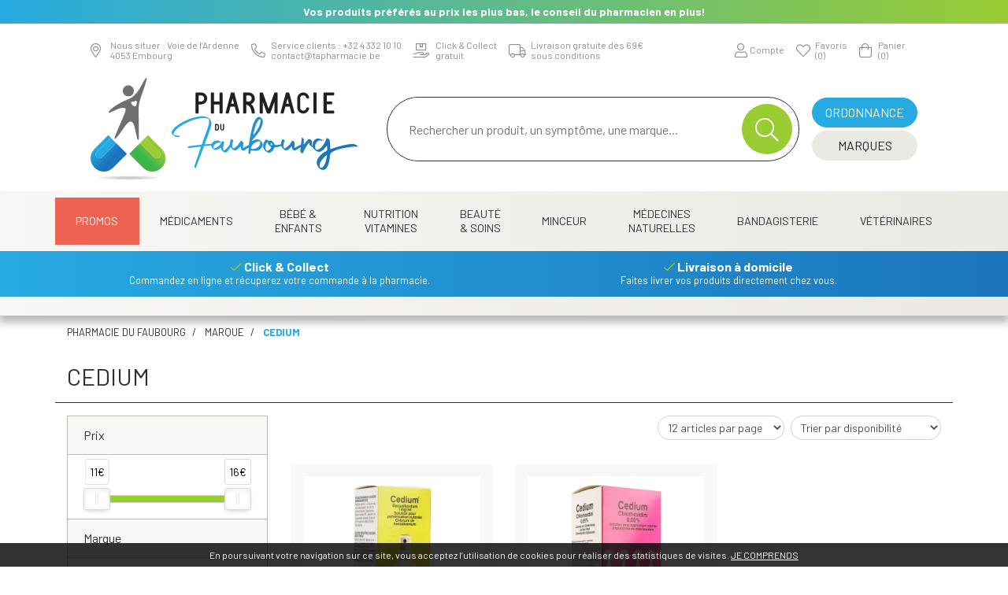

--- FILE ---
content_type: text/html; charset=UTF-8
request_url: https://www.tapharmacie.be/rubrique/cedium
body_size: 13275
content:
<!DOCTYPE html> <html lang="fr" class="no-js no-touchevents"> <head> <meta charset="utf-8"> <title>Cedium - Pharmacie du Faubourg</title> <meta property="fb&#x3A;app_id" content="000000000000000"> <meta property="og&#x3A;url" content="https&#x3A;&#x2F;&#x2F;www.tapharmacie.be&#x2F;rubrique&#x2F;cedium"> <meta property="og&#x3A;title" content="Cedium"> <meta property="og&#x3A;site_name" content="Pharmacie&#x20;du&#x20;Faubourg"> <meta name="twitter&#x3A;card" content="summary"> <meta name="twitter&#x3A;title" content="Cedium"> <meta name="viewport" content="width&#x3D;device-width,&#x20;initial-scale&#x3D;1,&#x20;maximum-scale&#x3D;1"> <meta name="theme-color" content="&#x23;2d393f"> <meta name="robots" content="index, follow, all"> <link rel="apple-touch-icon-precomposed" sizes="144x144" href="/assets/ta/ico/apple-touch-icon-144x144-precomposed.png"> <link rel="apple-touch-icon-precomposed" sizes="114x114" href="/assets/ta/ico/apple-touch-icon-114x114-precomposed.png"> <link rel="apple-touch-icon-precomposed" sizes="72x72" href="/assets/ta/ico/apple-touch-icon-72x72-precomposed.png"> <link rel="apple-touch-icon-precomposed" href="/assets/ta/ico/apple-touch-icon.png"> <link rel="shortcut icon" href="/assets/ta/ico/favicon.png"> <link rel="search" type="application/opensearchdescription+xml" title="Mes recherches" href="/opensearch.xml"> <link rel="canonical" href="https://www.tapharmacie.be/rubrique/cedium"> <link href="&#x2F;&#x2F;cdn.apotekisto.com&#x2F;ajax&#x2F;libs&#x2F;twitter-bootstrap&#x2F;4.4.1&#x2F;css&#x2F;bootstrap.min.css" media="screen" rel="stylesheet" type="text&#x2F;css"> <link href="&#x2F;&#x2F;cdn.apotekisto.com&#x2F;ajax&#x2F;libs&#x2F;fa-pro&#x2F;5.13.0&#x2F;css&#x2F;all.min.css" media="screen" rel="stylesheet" type="text&#x2F;css"> <link href="&#x2F;&#x2F;cdn.apotekisto.com&#x2F;ajax&#x2F;libs&#x2F;noUiSlider&#x2F;15.7.1&#x2F;nouislider.min.css" media="screen" rel="stylesheet" type="text&#x2F;css"> <link href="&#x2F;assets&#x2F;ta&#x2F;css&#x2F;style.min.css&#x3F;v&#x3D;1.11" media="screen" rel="stylesheet" type="text&#x2F;css"> <script async src="https://www.googletagmanager.com/gtag/js?id=G-RDZWYZ4XYF"></script><script>window.dataLayer=window.dataLayer||[];function gtag(){dataLayer.push(arguments);};gtag('js',new Date());gtag('config','G-RDZWYZ4XYF',{"anonymize_ip":true});</script> </head> <body data-globals="&#x7B;&quot;path&quot;&#x3A;&quot;&quot;,&quot;assets&quot;&#x3A;&quot;&#x5C;&#x2F;assets&#x5C;&#x2F;mc&quot;,&quot;user&quot;&#x3A;0,&quot;miniCartUrl&quot;&#x3A;&quot;&#x5C;&#x2F;cart&#x5C;&#x2F;mini&quot;,&quot;questionUrl&quot;&#x3A;&quot;&#x5C;&#x2F;question&quot;&#x7D;"> <header id="header-master" class="bg-alt-secondary-gradient-reverse bg-alt-shadow pb-md-4 pb-0"> <div class="bg-alt-gradient navbar-marquee d-flex"> <div class="marquee-container w-100 mx-2"> <div>Vos produits préférés au prix les plus bas, le conseil du pharmacien en plus!</div> </div> </div> <div class="navbar-contact pb-sm-2 pt-sm-2 pt-lg-3 pt-0 pb-0 d-flex bg-alt-light"> <div class="row w-100"> <div class="col-9 col-left"> <a href="/contactez-nous" class="contact-item item-1"> <i class="fal fa-map-marker-alt"></i> <div class="d-none d-lg-inline-block"> <span>Nous situer : Voie de l&rsquo;Ardenne</span> <span>4053 Embourg</span> </div> </a> <a href="/contactez-nous" class="contact-item item-2 d-none d-lg-flex"> <i class="fal fa-phone fa-flip-horizontal"></i> <div class="d-none d-lg-inline-block"> <span>Service clients : +32&nbsp;4&nbsp;332&nbsp;10&nbsp;10</span> <span>contact<i class="d-none"> --- </i>@<i class="d-none"> --- </i>tapharmacie.be</span> </div> </a> <a href="tel:+3243321010" class="contact-item item-2 d-flex d-lg-none"> <i class="fal fa-phone fa-flip-horizontal"></i> </a> <a href="/page/retrait-livraison" class="contact-item item-6"> <i class="fal fa-hand-holding-box"></i> <div class="d-none d-lg-inline-block"> <span>Click &amp; Collect</span> <span>gratuit</span> </div> </a> <a href="/page/retrait-livraison" class="contact-item item-6"> <i class="fal fa-truck"></i> <div class="d-none d-lg-inline-block"> <span>Livraison gratuite d&egrave;s 69&euro;</span> <span>sous conditions</span> </div> </a> </div> <div class="col-3 d-flex align-items-center justify-content-end col-right"> <a href="#" data-h="/user" class="lnk-modal-autoload nav-icon" data-toggle="modal" data-target="#ModalLogin" data-href="/user/modalSignup" title="Mon compte"> <i class="fal fa-user"></i> <small class="icon-1 d-none d-sm-inline-block">Compte</small> </a> <a href="#" data-h="/user" class="nav-icon d-inline-block position-relative"> <i class="fal fa-heart"></i> <div> <small class="icon-2 d-none d-sm-block">Favoris</small> <small class="icon-2 d-none d-sm-block"><span class="nav-user-counter" data-copy-dest="bookmark">(0)</span></small> </div> </a> <a href="#" data-h="/cart" class="lnk-modal-cart nav-icon" title="Mon panier"> <i class="fal fa-shopping-bag"></i> <div> <small class="icon-3 d-none d-sm-block">Panier</small> <small class="icon-3 d-none d-sm-block"><span class="nav-user-counter" data-copy-dest="quantitySum">(0)                        </span></small> </div> </a> </div> </div> </div> <div class="row flex navbar-main bg-alt-light mb-1"> <div class="col-4"> <a href="/" class="logo"> <img src="/assets/ta/svg/logo-pharmacie-du-faubourg.svg" alt="Pharmacie du Faubourg" class="d-none d-md-block"> <img src="/assets/ta/svg/logo-pharmacie-du-faubourg-mobile.svg" alt="Pharmacie du Faubourg" class="d-block d-md-none"> </a> </div> <div class="col-8 d-flex align-items-center justify-content-end" id="header-icon"> <form action="/recherche" method="get" class="d-md-inline-block d-none search w-100 px-3"> <div class="input-group input-search float-right"> <input type="search" name="q" class="form-control py-2" placeholder="Rechercher un produit, un sympt&ocirc;me, une marque..." autocomplete="off"> <span class="input-group-append"> <button class="btn btn-alt-default" type="submit"> <i class="fal fa-search"></i> </button> </span> </div> </form> <div class="d-inline-block ju"> <a href="#" title="Rechercher" data-toggle="modal" data-target="#ModalSearch" class="d-block d-md-none btn btn-alt-default mb-1"> <span>Recherche </span> &nbsp;<i class="fal fa-search"></i> </a> <a href="/ordonnance-en-ligne" class="btn btn-alt-primary mb-1 w-100"> <span>Ordonnance</span> </a><br> <a href="/marques" class="btn btn-alt-secondary w-100 d-none d-md-inline-block"> <span>Marques</span> </a> <button type="button" class="btn btn-alt-secondary d-inline-block d-md-none btn-menu w-100 ml-0" data-toggle="collapse" data-target="#navbar-master" aria-controls="navbar-master" aria-expanded="false" aria-label="Afficher la navigation"> <i class="fal fa-bars"></i> <span>Produits</span> <span class="sr-only">Afficher la navigation</span> </button> </div> </div> </div> <div class="py-1 shadow-block d-none d-md-block"></div> <nav class="navbar navbar-expand-md px-0 pb-0 pt-0"> <div class="container-lg px-lg-0"> <div class="collapse navbar-collapse " id="navbar-master"> <ul class="nav flex-column flex-md-row text-center nav-fill nav-categories w-100"> <li class="nav-item"> <a class="nav-link nav-link-promo" href="/promotions">Promos</a> </li> <li class="nav-item dropdown megamenu-alt flex-column"> <a data-toggle="dropdown" class="dropdown-toggle nav-link" href="/rubrique/medicaments"> Médicaments    </a> <div class="dropdown-menu"> <div class="container-lg megamenu-container"> <div class="row w-100 ml-0"> <div class="col-md-3 accordion accordion-menu"> <div class="c1 c1-underline"> <a href="/rubrique/coeur-et-systeme-vasculaire"><span>Coeur et système vasculaire</span></a> </div> <div class="c1 c1-underline"> <a href="/rubrique/diluant-et-coagulant-du-sang"><span>Diluant et coagulant du sang</span></a> </div> <div class="c1"> <a href="/rubrique/systeme-gastro-intestinal"><span>Système gastro-intestinal</span></a> <div class="btn-collapse btn-c2" data-target="#collapse-c2-1497"><i class="fas fa-plus"></i></div> </div> <div class="collapse-alt" id="collapse-c2-1497"> <div class="c2"> <a href="/rubrique/antiacides">Antiacides</a> </div> <div class="c2"> <a href="/rubrique/foie-vesicule-biliaire-et-pancreas">Foie, vésicule biliaire et pancréas</a> </div> <div class="c2"> <a href="/rubrique/nausees-vomissement">Nausées vomissement</a> </div> <div class="c2"> <a href="/rubrique/laxatifs">Laxatifs</a> </div> <div class="c2"> <a href="/rubrique/antidiarrheiques">Antidiarrhéiques</a> </div> <div class="c2"> <a href="/rubrique/spasmes">Spasmes</a> </div> </div> <div class="c1 c1-underline"> <a href="/rubrique/hemorroides"><span>Hémorroïdes</span></a> </div> <div class="c1 c1-underline"> <a href="/rubrique/systeme-respiratoire"><span>Système respiratoire</span></a> </div> <div class="c1"> <a href="/rubrique/toux"><span>Toux</span></a> <div class="btn-collapse btn-c2" data-target="#collapse-c2-1506"><i class="fas fa-plus"></i></div> </div> <div class="collapse-alt" id="collapse-c2-1506"> <div class="c2"> <a href="/rubrique/toux-seche">Toux sèche</a> </div> <div class="c2"> <a href="/rubrique/toux-grasse">Toux grasse</a> </div> <div class="c2"> <a href="/rubrique/mix-toux-seche-toux-grasse">Mix toux sèche - toux grasse</a> </div> <div class="c2"> <a href="/rubrique/massage-inhalations">Massage - inhalations</a> </div> </div> <div class="c1 c1-underline"> <a href="/rubrique/systeme-hormonal"><span>Système hormonal</span></a> </div> </div> <div class="col-md-3 accordion accordion-menu"> <div class="c1 c1-underline"> <a href="/rubrique/gynecologie"><span>Gynécologie</span></a> </div> <div class="c1 c1-underline"> <a href="/rubrique/voies-urinaires-617bb02621db6"><span>Voies urinaires</span></a> </div> <div class="c1"> <a href="/rubrique/douleur-et-fievre"><span>Douleur et fièvre</span></a> <div class="btn-collapse btn-c2" data-target="#collapse-c2-1514"><i class="fas fa-plus"></i></div> </div> <div class="collapse-alt" id="collapse-c2-1514"> <div class="c2"> <a href="/rubrique/bebes-enfants">bébés - enfants</a> </div> </div> <div class="c1 c1-underline"> <a href="/rubrique/muscles-et-articulations-617bb0263ca47"><span>Muscles et articulations</span></a> </div> <div class="c1 c1-underline"> <a href="/rubrique/systeme-nerveux"><span>Système nerveux</span></a> </div> <div class="c1 c1-underline"> <a href="/rubrique/insomnie-anxiete-et-stress"><span>Insomnie, anxiété et stress</span></a> </div> <div class="c1 c1-underline"> <a href="/rubrique/arreter-de-fumer"><span>Arrêter de fumer</span></a> </div> <div class="c1 c1-underline"> <a href="/rubrique/infections"><span>Infections</span></a> </div> <div class="c1 c1-underline"> <a href="/rubrique/immunite"><span>Immunité</span></a> </div> <div class="c1 c1-underline"> <a href="/rubrique/allergie"><span>Allergie</span></a> </div> <div class="c1 c1-underline"> <a href="/rubrique/medicaments-antitumoraux"><span>Médicaments antitumoraux</span></a> </div> <div class="c1"> <a href="/rubrique/mineraux-vitamines-et-toniques"><span>Minéraux, vitamines et toniques</span></a> <div class="btn-collapse btn-c2" data-target="#collapse-c2-1524"><i class="fas fa-plus"></i></div> </div> <div class="collapse-alt" id="collapse-c2-1524"> <div class="c2"> <a href="/rubrique/mineraux">Minéraux</a> </div> <div class="c2"> <a href="/rubrique/vitamines">Vitamines</a> </div> </div> </div> <div class="col-md-3 accordion accordion-menu"> <div class="c1"> <a href="/rubrique/peau-617bb026b0e3f"><span>Peau</span></a> <div class="btn-collapse btn-c2" data-target="#collapse-c2-1527"><i class="fas fa-plus"></i></div> </div> <div class="collapse-alt" id="collapse-c2-1527"> <div class="c2"> <a href="/rubrique/desinfecter">Désinfecter</a> </div> <div class="c2"> <a href="/rubrique/mycoses">Mycoses</a> </div> <div class="c2"> <a href="/rubrique/boutons-de-fievre-antiviraux">Boutons de fièvre - antiviraux</a> </div> <div class="c2"> <a href="/rubrique/anti-prurigneux">Anti-prurigneux</a> </div> </div> <div class="c1 c1-underline"> <a href="/rubrique/acne-617bb026e4ce2"><span>Acné</span></a> </div> <div class="c1"> <a href="/rubrique/yeux-617bb026edfe7"><span>Yeux</span></a> <div class="btn-collapse btn-c2" data-target="#collapse-c2-1534"><i class="fas fa-plus"></i></div> </div> <div class="collapse-alt" id="collapse-c2-1534"> <div class="c2"> <a href="/rubrique/anti-infectieux">Anti-infectieux</a> </div> <div class="c2"> <a href="/rubrique/antiallergiques-et-anti-inflammatoires">Antiallergiques et anti-inflammatoires</a> </div> <div class="c2"> <a href="/rubrique/glaucome">Glaucome</a> </div> <div class="c2"> <a href="/rubrique/larmes-artificielles">Larmes artificielles</a> </div> </div> <div class="c1 c1-underline"> <a href="/rubrique/oreille"><span>Oreille</span></a> </div> <div class="c1"> <a href="/rubrique/nez-617bb0273c3a5"><span>Nez</span></a> <div class="btn-collapse btn-c2" data-target="#collapse-c2-1541"><i class="fas fa-plus"></i></div> </div> <div class="collapse-alt" id="collapse-c2-1541"> <div class="c2"> <a href="/rubrique/tablettes">Tablettes</a> </div> <div class="c2"> <a href="/rubrique/sprays-gouttes">Sprays - gouttes</a> </div> </div> </div> <div class="col-md-3 accordion accordion-menu"> <div class="c1"> <a href="/rubrique/gorge-et-bouche"><span>Gorge et bouche</span></a> <div class="btn-collapse btn-c2" data-target="#collapse-c2-1544"><i class="fas fa-plus"></i></div> </div> <div class="collapse-alt" id="collapse-c2-1544"> <div class="c2"> <a href="/rubrique/comprimes-a-sucer">Comprimés à sucer</a> </div> <div class="c2"> <a href="/rubrique/spray-solution">Spray - solution</a> </div> </div> <div class="c1 c1-underline"> <a href="/rubrique/anesthesie"><span>Anesthésie</span></a> </div> <div class="c1 c1-underline"> <a href="/rubrique/diagnostiques"><span>Diagnostiques</span></a> </div> <div class="c1 c1-underline"> <a href="/rubrique/minceur-617bb02787f9d"><span>Minceur</span></a> </div> <div class="c1 c1-underline"> <a href="/rubrique/homeopathie-617bb02791e28"><span>Homeopathie</span></a> </div> <div class="c1"> <a href="/rubrique/jambes-lourdes-617bb0279b4b2"><span>Jambes lourdes</span></a> <div class="btn-collapse btn-c2" data-target="#collapse-c2-1551"><i class="fas fa-plus"></i></div> </div> <div class="collapse-alt" id="collapse-c2-1551"> <div class="c2"> <a href="/rubrique/tablettes-617bb027a4930">Tablettes</a> </div> <div class="c2"> <a href="/rubrique/creme-gel-et-spray">Crème, gel et spray</a> </div> </div> <div class="c1 c1-underline"> <a href="/rubrique/medications-diverses"><span>Médications diverses</span></a> </div> <div class="c1 c1-underline"> <a href="/rubrique/medicaments-animaux-617bb027c0f8b"><span>Médicaments animaux</span></a> </div> <div class="c1 c1-underline"> <a href="/rubrique/medicaments-pas-attribues"><span>Médicaments pas attribués</span></a> </div> <div class="c1 c1-underline"> <a href="/rubrique/cheveux"><span>Cheveux</span></a> </div> <div class="c1 c1-underline"> <a href="/rubrique/medicaments-hopitaux"><span>Médicaments hôpitaux</span></a> </div> </div> </div> </div> </div> </li> <li class="nav-item dropdown megamenu-alt flex-column"> <a data-toggle="dropdown" class="dropdown-toggle nav-link" href="/rubrique/bebe-et-enfants"> Bébé &amp;<br class="d-none d-md-inline"> Enfants    </a> <div class="dropdown-menu"> <div class="container-lg megamenu-container"> <div class="row w-100 ml-0"> <div class="col-md-3 accordion accordion-menu"> <div class="c1"> <a href="/rubrique/grossesse-617bb018e4a2e"><span>Grossesse</span></a> <div class="btn-collapse btn-c2" data-target="#collapse-c2-1216"><i class="fas fa-plus"></i></div> </div> <div class="collapse-alt" id="collapse-c2-1216"> <div class="c2"> <a href="/rubrique/allaitement">Allaitement</a> </div> <div class="c2"> <a href="/rubrique/soins-du-corps-617bb01903049">Soins du corps</a> </div> <div class="c2"> <a href="/rubrique/vitamines-et-complements-nutritionnels-617bb0190c044">Vitamines et compléments nutritionnels</a> </div> <div class="c2"> <a href="/rubrique/test-de-grossesse">Test de grossesse</a> </div> <div class="c2"> <a href="/rubrique/test-de-fertilite">Test de fertilité</a> </div> </div> </div> <div class="col-md-3 accordion accordion-menu"> <div class="c1"> <a href="/rubrique/bebes"><span>Bébés</span></a> <div class="btn-collapse btn-c2" data-target="#collapse-c2-1222"><i class="fas fa-plus"></i></div> </div> <div class="collapse-alt" id="collapse-c2-1222"> <div class="c2"> <a href="/rubrique/sucettes-et-accessoires">Sucettes et accessoires</a> </div> <div class="c2"> <a href="/rubrique/langes-couches">Langes/couches</a> </div> <div class="c2"> <a href="/rubrique/dents">Dents</a> </div> <div class="c2"> <a href="/rubrique/alimentation-lait">Alimentation - lait</a> </div> <div class="c2"> <a href="/rubrique/soins-et-hygiene">Soins et hygiene</a> </div> <div class="c2"> <a href="/rubrique/petits-maux">Petits maux</a> </div> <div class="c2"> <a href="/rubrique/accessoires-617bb01a83095">Accessoires</a> </div> <div class="c2"> <a href="/rubrique/sommeil">Sommeil</a> </div> <div class="c2"> <a href="/rubrique/biberons-accessoires">Biberons &amp; accessoires</a> </div> </div> </div> <div class="col-md-3 accordion accordion-menu"> <div class="c1"> <a href="/rubrique/enfants"><span>Enfants</span></a> <div class="btn-collapse btn-c2" data-target="#collapse-c2-1263"><i class="fas fa-plus"></i></div> </div> <div class="collapse-alt" id="collapse-c2-1263"> <div class="c2"> <a href="/rubrique/poux-617bb01b055f8">Poux</a> </div> <div class="c2"> <a href="/rubrique/dents-617bb01b0f9ac">Dents</a> </div> <div class="c2"> <a href="/rubrique/soins-et-hygiene-617bb01b2f7fe">Soins et hygiene</a> </div> <div class="c2"> <a href="/rubrique/vitamines-et-complements-nutritionnels-617bb01b3b339">Vitamines et compléments nutritionnels</a> </div> <div class="c2"> <a href="/rubrique/accessoires-617bb01b45420">Accessoires</a> </div> </div> </div> </div> </div> </div> </li> <li class="nav-item dropdown megamenu-alt flex-column"> <a data-toggle="dropdown" class="dropdown-toggle nav-link" href="/rubrique/nutritions-vitamines"> Nutrition<br class="d-none d-md-inline"> Vitamines    </a> <div class="dropdown-menu"> <div class="container-lg megamenu-container"> <div class="row w-100 ml-0"> <div class="col-md-3 accordion accordion-menu"> <div class="c1"> <a href="/rubrique/vitamines-et-complements-nutritionnels"><span>Vitamines et compléments nutritionnels</span></a> <div class="btn-collapse btn-c2" data-target="#collapse-c2-1161"><i class="fas fa-plus"></i></div> </div> <div class="collapse-alt" id="collapse-c2-1161"> <div class="c2"> <a href="/rubrique/vitamine-a">Vitamine A</a> </div> <div class="c2"> <a href="/rubrique/anti-oxydants-detox">Anti-oxydants  - détox</a> </div> <div class="c2"> <a href="/rubrique/acides-amines">Acides aminés</a> </div> <div class="c2"> <a href="/rubrique/calcium">Calcium</a> </div> <div class="c2"> <a href="/rubrique/acide-folique">Acide folique</a> </div> <div class="c2"> <a href="/rubrique/fer">Fer</a> </div> <div class="c2"> <a href="/rubrique/iode">Iode</a> </div> <div class="c2"> <a href="/rubrique/potassium">Potassium</a> </div> <div class="c2"> <a href="/rubrique/cuivre">Cuivre</a> </div> <div class="c2"> <a href="/rubrique/probiotiques">Probiotiques</a> </div> <div class="c2"> <a href="/rubrique/magnesium">Magnésium</a> </div> <div class="c2"> <a href="/rubrique/q10">Q10</a> </div> <div class="c2"> <a href="/rubrique/levure-de-riz-rouge">Levure de riz rouge</a> </div> <div class="c2"> <a href="/rubrique/selenium">Sélénium</a> </div> <div class="c2"> <a href="/rubrique/silicium">Silicium</a> </div> <div class="c2"> <a href="/rubrique/huile-de-poisson-omega-3-6-9-acides-gras">Huile de poisson - omega 3-6-9 - acides gras</a> </div> <div class="c2"> <a href="/rubrique/zinc">Zinc</a> </div> <div class="c2"> <a href="/rubrique/vitamine-b">Vitamine B</a> </div> <div class="c2"> <a href="/rubrique/vitamine-c">Vitamine C</a> </div> <div class="c2"> <a href="/rubrique/vitamine-d">Vitamine D</a> </div> <div class="c2"> <a href="/rubrique/vitamine-e">Vitamine E</a> </div> <div class="c2"> <a href="/rubrique/vitamine-k">Vitamine K</a> </div> <div class="c2"> <a href="/rubrique/multi-vitamines-et-mineraux">Multi vitamines et minéraux</a> </div> <div class="c2"> <a href="/rubrique/vitamines-pour-enfants">Vitamines pour enfants</a> </div> <div class="c2"> <a href="/rubrique/glucosamine">Glucosamine</a> </div> <div class="c2"> <a href="/rubrique/curcuma">Curcuma</a> </div> <div class="c2"> <a href="/rubrique/enzymes">Enzymes</a> </div> </div> </div> </div> </div> </div> </li> <li class="nav-item dropdown megamenu-alt flex-column"> <a data-toggle="dropdown" class="dropdown-toggle nav-link" href="/rubrique/beaute-soins-et-hygiene"> Beauté<br class="d-none d-md-inline"> &amp; Soins    </a> <div class="dropdown-menu"> <div class="container-lg megamenu-container"> <div class="row w-100 ml-0"> <div class="col-md-3 accordion accordion-menu"> <div class="c1"> <a href="/rubrique/soins-du-cuir-chevelu-et-des-cheveux"><span>Soins du cuir chevelu et des cheveux</span></a> <div class="btn-collapse btn-c2" data-target="#collapse-c2-962"><i class="fas fa-plus"></i></div> </div> <div class="collapse-alt" id="collapse-c2-962"> <div class="c2"> <a href="/rubrique/peignes-demeler-les-cheveux">Peignes - démêler les cheveux</a> </div> <div class="c2"> <a href="/rubrique/irritation-du-cuir-chevelu-cheveux-abimes">Irritation du cuir chevelu - cheveux abîmés</a> </div> <div class="c2"> <a href="/rubrique/produits-coiffants-gel-spray">Produits coiffants - gel &amp; spray</a> </div> <div class="c2"> <a href="/rubrique/soins-des-cheveux">Soins des cheveux</a> </div> <div class="c2"> <a href="/rubrique/coloration">Coloration</a> </div> <div class="c2"> <a href="/rubrique/pellicules">Pellicules</a> </div> <div class="c2"> <a href="/rubrique/complements-nutritionnels">Compléments nutritionnels</a> </div> <div class="c2"> <a href="/rubrique/produits-solaires">Produits solaires</a> </div> <div class="c2"> <a href="/rubrique/chute-des-cheveux">Chute des cheveux</a> </div> <div class="c2"> <a href="/rubrique/poux">Poux</a> </div> <div class="c2"> <a href="/rubrique/shampooing">Shampooing</a> </div> <div class="c2"> <a href="/rubrique/cheveux-normaux">Cheveux normaux</a> </div> <div class="c2"> <a href="/rubrique/cheveux-gras">Cheveux gras</a> </div> <div class="c2"> <a href="/rubrique/apres-shampooing-conditioner">Après shampooing conditioner</a> </div> <div class="c2"> <a href="/rubrique/cheveux-devitalises">Cheveux dévitalisés</a> </div> <div class="c2"> <a href="/rubrique/cheveux-secs">Cheveux secs</a> </div> <div class="c2"> <a href="/rubrique/shampooing-sec">Shampooing sec</a> </div> <div class="c2"> <a href="/rubrique/cheveux-fins-cheveux-boucles">Cheveux fins - cheveux bouclés</a> </div> <div class="c2"> <a href="/rubrique/cheveux-colores">Cheveux colorés</a> </div> </div> <div class="c1"> <a href="/rubrique/soins-du-corps"><span>Soins du corps</span></a> <div class="btn-collapse btn-c2" data-target="#collapse-c2-986"><i class="fas fa-plus"></i></div> </div> <div class="collapse-alt" id="collapse-c2-986"> <div class="c2"> <a href="/rubrique/bain-et-douche">Bain et douche</a> </div> <div class="c2"> <a href="/rubrique/deodorants">Déodorants</a> </div> <div class="c2"> <a href="/rubrique/problemes-cutanes-peau-irritee">Problèmes cutanés, peau irritée </a> </div> <div class="c2"> <a href="/rubrique/epilation">Épilation</a> </div> <div class="c2"> <a href="/rubrique/peelings-gommages">Peelings - gommages</a> </div> <div class="c2"> <a href="/rubrique/lait-et-huile-corporel">Lait et huile corporel</a> </div> <div class="c2"> <a href="/rubrique/cellulite-buste-minceur-fermete">Cellulite - buste - minceur- fermeté</a> </div> <div class="c2"> <a href="/rubrique/peau-seche">Peau sèche</a> </div> <div class="c2"> <a href="/rubrique/hygiene-intime">Hygiène intime</a> </div> <div class="c2"> <a href="/rubrique/traitement-des-cicatrices">Traitement des cicatrices</a> </div> <div class="c2"> <a href="/rubrique/massage">Massage</a> </div> <div class="c2"> <a href="/rubrique/psoriasis">Psoriasis</a> </div> </div> <div class="c1"> <a href="/rubrique/levres"><span>Lèvres</span></a> <div class="btn-collapse btn-c2" data-target="#collapse-c2-1005"><i class="fas fa-plus"></i></div> </div> <div class="collapse-alt" id="collapse-c2-1005"> <div class="c2"> <a href="/rubrique/hydratants">Hydratants</a> </div> <div class="c2"> <a href="/rubrique/boutons-de-fievre">Boutons de fièvre</a> </div> </div> <div class="c1"> <a href="/rubrique/mains"><span>Mains</span></a> <div class="btn-collapse btn-c2" data-target="#collapse-c2-1008"><i class="fas fa-plus"></i></div> </div> <div class="collapse-alt" id="collapse-c2-1008"> <div class="c2"> <a href="/rubrique/soins-des-mains">Soins des mains</a> </div> <div class="c2"> <a href="/rubrique/hygiene-des-mains">Hygiène des mains</a> </div> <div class="c2"> <a href="/rubrique/manucure-pedicure">Manucure &amp; pédicure</a> </div> </div> </div> <div class="col-md-3 accordion accordion-menu"> <div class="c1"> <a href="/rubrique/bouche"><span>Bouche</span></a> <div class="btn-collapse btn-c2" data-target="#collapse-c2-1015"><i class="fas fa-plus"></i></div> </div> <div class="collapse-alt" id="collapse-c2-1015"> <div class="c2"> <a href="/rubrique/bouche-seche">Bouche sèche</a> </div> <div class="c2"> <a href="/rubrique/brosses-a-dents-electriques">Brosses à dents électriques</a> </div> <div class="c2"> <a href="/rubrique/accessoires-interdentaires-fil-dentaire">Accessoires interdentaires - fil dentaire</a> </div> <div class="c2"> <a href="/rubrique/protheses-dentaires">Prothèses dentaires</a> </div> <div class="c2"> <a href="/rubrique/bains-de-bouche">Bains de bouche</a> </div> <div class="c2"> <a href="/rubrique/mauvaise-haleine">Mauvaise haleine</a> </div> <div class="c2"> <a href="/rubrique/brosses-a-dents-manuelles">Brosses à dents manuelles</a> </div> <div class="c2"> <a href="/rubrique/dentifrices">Dentifrices</a> </div> <div class="c2"> <a href="/rubrique/orthodontie">Orthodontie</a> </div> <div class="c2"> <a href="/rubrique/problemes-de-gencives">Problèmes de gencives</a> </div> <div class="c2"> <a href="/rubrique/accessoires">Accessoires</a> </div> <div class="c2"> <a href="/rubrique/dents-blanches">Dents blanches</a> </div> <div class="c2"> <a href="/rubrique/chewing-gums">Chewing-gums</a> </div> <div class="c2"> <a href="/rubrique/desinfection">Désinfection</a> </div> <div class="c2"> <a href="/rubrique/aphtes">Aphtes</a> </div> </div> <div class="c1"> <a href="/rubrique/yeux"><span>Yeux</span></a> <div class="btn-collapse btn-c2" data-target="#collapse-c2-1036"><i class="fas fa-plus"></i></div> </div> <div class="collapse-alt" id="collapse-c2-1036"> <div class="c2"> <a href="/rubrique/nettoyage-demaquillage">Nettoyage | Démaquillage</a> </div> <div class="c2"> <a href="/rubrique/collyre">Collyre</a> </div> <div class="c2"> <a href="/rubrique/creme-gel">Crème - gel</a> </div> <div class="c2"> <a href="/rubrique/yeux-secs">Yeux secs</a> </div> <div class="c2"> <a href="/rubrique/pansement-oculaire">Pansement oculaire</a> </div> </div> <div class="c1"> <a href="/rubrique/oreilles"><span>Oreilles</span></a> <div class="btn-collapse btn-c2" data-target="#collapse-c2-1042"><i class="fas fa-plus"></i></div> </div> <div class="collapse-alt" id="collapse-c2-1042"> <div class="c2"> <a href="/rubrique/bouchons-d-oreilles">Bouchons d&#039;oreilles</a> </div> <div class="c2"> <a href="/rubrique/nettoyage-des-oreilles">Nettoyage des oreilles</a> </div> <div class="c2"> <a href="/rubrique/gouttes-auriculaires">Gouttes auriculaires</a> </div> </div> <div class="c1"> <a href="/rubrique/pieds-et-jambes"><span>Pieds et jambes</span></a> <div class="btn-collapse btn-c2" data-target="#collapse-c2-1046"><i class="fas fa-plus"></i></div> </div> <div class="collapse-alt" id="collapse-c2-1046"> <div class="c2"> <a href="/rubrique/pieds-secs">Pieds secs</a> </div> <div class="c2"> <a href="/rubrique/ampoules-617bb01080f08">Ampoules</a> </div> <div class="c2"> <a href="/rubrique/callosites">Callosités</a> </div> <div class="c2"> <a href="/rubrique/cors">Cors</a> </div> <div class="c2"> <a href="/rubrique/crevasses">Crevasses</a> </div> <div class="c2"> <a href="/rubrique/pieds-fatigues">Pieds fatigués</a> </div> <div class="c2"> <a href="/rubrique/pedicure">Pédicure</a> </div> <div class="c2"> <a href="/rubrique/mycose-des-pieds">Mycose des pieds</a> </div> <div class="c2"> <a href="/rubrique/bains-de-pieds">Bains de pieds</a> </div> <div class="c2"> <a href="/rubrique/verrues">Verrues</a> </div> <div class="c2"> <a href="/rubrique/transpiration-des-pieds">Transpiration des pieds</a> </div> <div class="c2"> <a href="/rubrique/deodorant">Deodorant</a> </div> </div> </div> <div class="col-md-3 accordion accordion-menu"> <div class="c1"> <a href="/rubrique/ongles"><span>Ongles</span></a> <div class="btn-collapse btn-c2" data-target="#collapse-c2-1059"><i class="fas fa-plus"></i></div> </div> <div class="collapse-alt" id="collapse-c2-1059"> <div class="c2"> <a href="/rubrique/vernis-a-ongles">Vernis à ongles</a> </div> <div class="c2"> <a href="/rubrique/hyperkeratose-et-mycose-des-ongles">Hyperkératose et mycose des ongles</a> </div> <div class="c2"> <a href="/rubrique/rongement-des-ongles">Rongement des ongles</a> </div> <div class="c2"> <a href="/rubrique/renforcement-des-ongles">Renforcement des ongles</a> </div> <div class="c2"> <a href="/rubrique/cuticules">Cuticules</a> </div> </div> <div class="c1"> <a href="/rubrique/protection-solaire"><span>Protection solaire</span></a> <div class="btn-collapse btn-c2" data-target="#collapse-c2-1066"><i class="fas fa-plus"></i></div> </div> <div class="collapse-alt" id="collapse-c2-1066"> <div class="c2"> <a href="/rubrique/apres-soleil">Après-soleil</a> </div> <div class="c2"> <a href="/rubrique/levres-617bb0114c7d0">Lèvres</a> </div> <div class="c2"> <a href="/rubrique/preparation-au-soleil">Préparation au soleil</a> </div> <div class="c2"> <a href="/rubrique/sports-d-hiver">Sports d&#039;hiver</a> </div> <div class="c2"> <a href="/rubrique/autobronzants">Autobronzants</a> </div> <div class="c2"> <a href="/rubrique/cremes-solaires">Crèmes solaires</a> </div> </div> <div class="c1"> <a href="/rubrique/hygiene"><span>Hygiène</span></a> <div class="btn-collapse btn-c2" data-target="#collapse-c2-1078"><i class="fas fa-plus"></i></div> </div> <div class="collapse-alt" id="collapse-c2-1078"> <div class="c2"> <a href="/rubrique/bain-et-douche-617bb011b59b8">Bain et douche</a> </div> </div> <div class="c1 c1-underline"> <a href="/rubrique/parfumerie"><span>Parfumerie</span></a> </div> <div class="c1"> <a href="/rubrique/maquillage"><span>Maquillage</span></a> <div class="btn-collapse btn-c2" data-target="#collapse-c2-1081"><i class="fas fa-plus"></i></div> </div> <div class="collapse-alt" id="collapse-c2-1081"> <div class="c2"> <a href="/rubrique/pinceaux-et-ustensiles-de-maquillage">Pinceaux et ustensiles de maquillage</a> </div> <div class="c2"> <a href="/rubrique/eye-liners">Eye-liners</a> </div> <div class="c2"> <a href="/rubrique/mascaras">Mascaras</a> </div> <div class="c2"> <a href="/rubrique/ombres-a-paupieres">Ombres à paupières</a> </div> <div class="c2"> <a href="/rubrique/sourcils">Sourcils</a> </div> <div class="c2"> <a href="/rubrique/cremes-de-jour-teintees">Crèmes de jour teintées</a> </div> <div class="c2"> <a href="/rubrique/rouge-a-levres">Rouge à lèvres</a> </div> <div class="c2"> <a href="/rubrique/vernis-a-ongles-617bb01237a30">Vernis à ongles</a> </div> <div class="c2"> <a href="/rubrique/fonds-de-teint-poudres-blush">Fonds de Teint | Poudres | Blush</a> </div> <div class="c2"> <a href="/rubrique/correcteur-de-teint-camouflage">Correcteur de teint - camouflage</a> </div> </div> </div> <div class="col-md-3 accordion accordion-menu"> <div class="c1"> <a href="/rubrique/specifiquement-pour-les-hommes"><span>Spécifiquement pour les hommes</span></a> <div class="btn-collapse btn-c2" data-target="#collapse-c2-1092"><i class="fas fa-plus"></i></div> </div> <div class="collapse-alt" id="collapse-c2-1092"> <div class="c2"> <a href="/rubrique/soins-du-corps-617bb0126b1f0">Soins du corps</a> </div> <div class="c2"> <a href="/rubrique/deodorants-617bb0127736f">Déodorants</a> </div> <div class="c2"> <a href="/rubrique/bain-et-douche-617bb012833ec">Bain et douche</a> </div> <div class="c2"> <a href="/rubrique/soins-du-visage">Soins du visage</a> </div> <div class="c2"> <a href="/rubrique/soins-et-chute-des-cheveux">Soins et chute des cheveux</a> </div> <div class="c2"> <a href="/rubrique/rasage">Rasage</a> </div> </div> <div class="c1"> <a href="/rubrique/sexualite"><span>Sexualité</span></a> <div class="btn-collapse btn-c2" data-target="#collapse-c2-1099"><i class="fas fa-plus"></i></div> </div> <div class="collapse-alt" id="collapse-c2-1099"> <div class="c2"> <a href="/rubrique/preservatifs">Préservatifs</a> </div> <div class="c2"> <a href="/rubrique/lubrifiants">Lubrifiants</a> </div> <div class="c2"> <a href="/rubrique/complements-nutritionnels-617bb012d5b9e">Compléments nutritionnels</a> </div> <div class="c2"> <a href="/rubrique/hygiene-intime-617bb012e3ed9">Hygiène intime</a> </div> <div class="c2"> <a href="/rubrique/massage-617bb01307736">Massage</a> </div> <div class="c2"> <a href="/rubrique/tampons-et-serviettes-hygieniques">Tampons et serviettes hygiéniques</a> </div> </div> <div class="c1"> <a href="/rubrique/demaquillage-et-nettoyage"><span>Démaquillage et nettoyage</span></a> <div class="btn-collapse btn-c2" data-target="#collapse-c2-1107"><i class="fas fa-plus"></i></div> </div> <div class="collapse-alt" id="collapse-c2-1107"> <div class="c2"> <a href="/rubrique/lait-gel-huile-et-creme-de-nettoyage">Lait, gel, huile et crème de nettoyage</a> </div> <div class="c2"> <a href="/rubrique/tonic-lotion">Tonic - lotion</a> </div> <div class="c2"> <a href="/rubrique/eau-micellaire">Eau micellaire</a> </div> <div class="c2"> <a href="/rubrique/yeux-617bb0135bae5">Yeux</a> </div> <div class="c2"> <a href="/rubrique/dissolvant">Dissolvant</a> </div> </div> <div class="c1"> <a href="/rubrique/acne"><span>Acné</span></a> <div class="btn-collapse btn-c2" data-target="#collapse-c2-1113"><i class="fas fa-plus"></i></div> </div> <div class="collapse-alt" id="collapse-c2-1113"> <div class="c2"> <a href="/rubrique/creme">Crème</a> </div> <div class="c2"> <a href="/rubrique/nettoyage">Nettoyage</a> </div> <div class="c2"> <a href="/rubrique/divers">Divers</a> </div> </div> <div class="c1"> <a href="/rubrique/soins-du-visage-617bb013a9955"><span>Soins du visage</span></a> <div class="btn-collapse btn-c2" data-target="#collapse-c2-1117"><i class="fas fa-plus"></i></div> </div> <div class="collapse-alt" id="collapse-c2-1117"> <div class="c2"> <a href="/rubrique/taches-de-pigmentation">Taches de pigmentation</a> </div> <div class="c2"> <a href="/rubrique/peau-sensible-peau-irritee">Peau sensible - peau irritée</a> </div> <div class="c2"> <a href="/rubrique/peau-mixte">Peau mixte</a> </div> <div class="c2"> <a href="/rubrique/peau-terne">Peau terne</a> </div> <div class="c2"> <a href="/rubrique/contours-des-yeux">Contours des yeux</a> </div> <div class="c2"> <a href="/rubrique/lifting-filler">Lifting - filler</a> </div> <div class="c2"> <a href="/rubrique/creme-de-nuit">Crème de nuit</a> </div> <div class="c2"> <a href="/rubrique/masque">Masque</a> </div> <div class="c2"> <a href="/rubrique/peau-normal">Peau normal</a> </div> <div class="c2"> <a href="/rubrique/anti-rides">Anti-rides</a> </div> <div class="c2"> <a href="/rubrique/serum">Serum</a> </div> <div class="c2"> <a href="/rubrique/peau-seche-hydratant">Peau sèche - hydratant</a> </div> <div class="c2"> <a href="/rubrique/peaux-reactives-rougeurs">Peaux réactives-rougeurs</a> </div> </div> </div> </div> </div> </div> </li> <li class="nav-item dropdown megamenu-alt flex-column"> <a data-toggle="dropdown" class="dropdown-toggle nav-link" href="/rubrique/minceur-nutrition"> Minceur    </a> <div class="dropdown-menu"> <div class="container-lg megamenu-container"> <div class="row w-100 ml-0"> <div class="col-md-3 accordion accordion-menu"> <div class="c1"> <a href="/rubrique/minceur"><span>Minceur</span></a> <div class="btn-collapse btn-c2" data-target="#collapse-c2-1132"><i class="fas fa-plus"></i></div> </div> <div class="collapse-alt" id="collapse-c2-1132"> <div class="c2"> <a href="/rubrique/substituts-de-repas">Substituts de repas</a> </div> <div class="c2"> <a href="/rubrique/reducteur-d-appetit">Réducteur d&#039;appétit</a> </div> <div class="c2"> <a href="/rubrique/ventre-plat">Ventre plat</a> </div> <div class="c2"> <a href="/rubrique/bruleurs-de-graisses">Brûleurs de graisses</a> </div> <div class="c2"> <a href="/rubrique/capteurs-de-graisse">Capteurs de graisse</a> </div> <div class="c2"> <a href="/rubrique/drainage">Drainage</a> </div> <div class="c2"> <a href="/rubrique/preparations-combinees">Préparations combinées</a> </div> <div class="c2"> <a href="/rubrique/thes">Thés</a> </div> <div class="c2"> <a href="/rubrique/reduit-l-envie-de-sucre">Réduit l&#039;envie de sucre</a> </div> </div> </div> <div class="col-md-3 accordion accordion-menu"> <div class="c1"> <a href="/rubrique/alimentation"><span>Alimentation</span></a> <div class="btn-collapse btn-c2" data-target="#collapse-c2-1144"><i class="fas fa-plus"></i></div> </div> <div class="collapse-alt" id="collapse-c2-1144"> <div class="c2"> <a href="/rubrique/thes-617bb015101a9">Thés</a> </div> <div class="c2"> <a href="/rubrique/aliments-pour-bebes">Aliments pour bébés</a> </div> <div class="c2"> <a href="/rubrique/alimentation-de-sport">Alimentation de sport</a> </div> <div class="c2"> <a href="/rubrique/alimentation-specifique">Alimentation spécifique</a> </div> <div class="c2"> <a href="/rubrique/bonbons">Bonbons</a> </div> <div class="c2"> <a href="/rubrique/alimentation-par-sonde">Alimentation par sonde</a> </div> </div> </div> <div class="col-md-3 accordion accordion-menu"> <div class="c1"> <a href="/rubrique/nutritherapie-et-bien-etre"><span>Nutrithérapie et bien-être</span></a> <div class="btn-collapse btn-c2" data-target="#collapse-c2-1189"><i class="fas fa-plus"></i></div> </div> <div class="collapse-alt" id="collapse-c2-1189"> <div class="c2"> <a href="/rubrique/nez">Nez</a> </div> <div class="c2"> <a href="/rubrique/os-muscles-et-articulations">Os, muscles et articulations</a> </div> <div class="c2"> <a href="/rubrique/cholesterol">Cholésterol</a> </div> <div class="c2"> <a href="/rubrique/flore-intestinale-metabolisme-digestion">Flore intestinale - métabolisme - digestion</a> </div> <div class="c2"> <a href="/rubrique/energie">Energie</a> </div> <div class="c2"> <a href="/rubrique/memoire-effort-intellectuel">Mémoire - Effort intellectuel</a> </div> <div class="c2"> <a href="/rubrique/cheveux-chute-et-ongles">Cheveux (chute) et ongles</a> </div> <div class="c2"> <a href="/rubrique/coeur-et-vaisseaux-sanguins">Coeur et vaisseaux sanguins</a> </div> <div class="c2"> <a href="/rubrique/peau">Peau</a> </div> <div class="c2"> <a href="/rubrique/voies-respiratoires-et-respiration-aisee">Voies respiratoires et respiration aisée</a> </div> <div class="c2"> <a href="/rubrique/menopause">Ménopause</a> </div> <div class="c2"> <a href="/rubrique/equilibre-mental">Equilibre mental</a> </div> <div class="c2"> <a href="/rubrique/yeux-617bb01849949">Yeux</a> </div> <div class="c2"> <a href="/rubrique/prostate">Prostate</a> </div> <div class="c2"> <a href="/rubrique/sexualite-et-hygiene-intime">Sexualité et hygiène intime</a> </div> <div class="c2"> <a href="/rubrique/ronflement">Ronflement</a> </div> <div class="c2"> <a href="/rubrique/sport">Sport</a> </div> <div class="c2"> <a href="/rubrique/stress-insomnie">Stress - insomnie</a> </div> <div class="c2"> <a href="/rubrique/aide-a-arreter-de-fumer">Aide à arrêter de fumer</a> </div> <div class="c2"> <a href="/rubrique/glycemie">Glycémie</a> </div> <div class="c2"> <a href="/rubrique/voies-urinaires">Voies urinaires</a> </div> <div class="c2"> <a href="/rubrique/fatigue">Fatigue</a> </div> <div class="c2"> <a href="/rubrique/resistance">Résistance</a> </div> <div class="c2"> <a href="/rubrique/grossesse">Grossesse</a> </div> <div class="c2"> <a href="/rubrique/jambes-fatiguees">Jambes fatiguées</a> </div> </div> </div> </div> </div> </div> </li> <li class="nav-item dropdown megamenu-alt flex-column"> <a data-toggle="dropdown" class="dropdown-toggle nav-link" href="/rubrique/naturopathie"> Médecines<br class="d-none d-md-inline"> naturelles    </a> <div class="dropdown-menu"> <div class="container-lg megamenu-container"> <div class="row w-100 ml-0"> <div class="col-md-3 accordion accordion-menu"> <div class="c1"> <a href="/rubrique/aromatherapie"><span>Aromathérapie</span></a> <div class="btn-collapse btn-c2" data-target="#collapse-c2-1287"><i class="fas fa-plus"></i></div> </div> <div class="collapse-alt" id="collapse-c2-1287"> <div class="c2"> <a href="/rubrique/diffuseur">Diffuseur</a> </div> <div class="c2"> <a href="/rubrique/huiles-essentielles">Huiles essentielles</a> </div> <div class="c2"> <a href="/rubrique/complexe-combinaisons">Complexe - combinaisons</a> </div> </div> </div> <div class="col-md-3 accordion accordion-menu"> <div class="c1 c1-underline"> <a href="/rubrique/fleurs-de-bach"><span>Fleurs de Bach</span></a> </div> <div class="c1 c1-underline"> <a href="/rubrique/huiles-essentielles-617bb01cc6f54"><span>Huiles essentielles</span></a> </div> <div class="c1 c1-underline"> <a href="/rubrique/gemmotherapie"><span>Gemmothérapie</span></a> </div> </div> <div class="col-md-3 accordion accordion-menu"> <div class="c1 c1-underline"> <a href="/rubrique/oligo-elements"><span>Oligo-éléments</span></a> </div> <div class="c1 c1-underline"> <a href="/rubrique/tisanes"><span>Tisanes</span></a> </div> <div class="c1 c1-underline"> <a href="/rubrique/luminotherapie"><span>Luminothérapie</span></a> </div> </div> <div class="col-md-3 accordion accordion-menu"> <div class="c1 c1-underline"> <a href="/rubrique/phytotherapie"><span>Phytothérapie</span></a> </div> <div class="c1 c1-underline"> <a href="/rubrique/huiles-vegetales"><span>Huiles végétales</span></a> </div> <div class="c1 c1-underline"> <a href="/rubrique/homeopathie"><span>Homéopathie</span></a> </div> </div> </div> </div> </div> </li> <li class="nav-item dropdown megamenu-alt flex-column"> <a data-toggle="dropdown" class="dropdown-toggle nav-link" href="/rubrique/bandagisterie"> Bandagisterie    </a> <div class="dropdown-menu"> <div class="container-lg megamenu-container"> <div class="row w-100 ml-0"> <div class="col-md-3 accordion accordion-menu"> <div class="c1 c1-underline"> <a href="/rubrique/bas-de-contention"><span>Bas de contention</span></a> </div> <div class="c1 c1-underline"> <a href="/rubrique/piluliers"><span>Piluliers</span></a> </div> </div> <div class="col-md-3 accordion accordion-menu"> <div class="c1"> <a href="/rubrique/soins-a-domicile-et-premiers-soins"><span>Soins à domicile et premiers soins</span></a> <div class="btn-collapse btn-c2" data-target="#collapse-c2-1309"><i class="fas fa-plus"></i></div> </div> <div class="collapse-alt" id="collapse-c2-1309"> <div class="c2"> <a href="/rubrique/produits-pour-lentilles-et-lunettes">Produits pour lentilles et lunettes</a> </div> <div class="c2"> <a href="/rubrique/incontinence">Incontinence</a> </div> <div class="c2"> <a href="/rubrique/soins-a-domicile">Soins à domicile</a> </div> <div class="c2"> <a href="/rubrique/soins-des-plaies">Soins des plaies</a> </div> <div class="c2"> <a href="/rubrique/premiers-soins">Premiers soins</a> </div> <div class="c2"> <a href="/rubrique/tests-de-diagnostic-et-instruments-de-mesure">Tests de diagnostic et instruments de mesure</a> </div> <div class="c2"> <a href="/rubrique/aerosoltherapie-et-oxygene">Aérosolthérapie et oxygène</a> </div> <div class="c2"> <a href="/rubrique/diabete">Diabète</a> </div> <div class="c2"> <a href="/rubrique/stomie">Stomie</a> </div> <div class="c2"> <a href="/rubrique/instruments">Instruments</a> </div> <div class="c2"> <a href="/rubrique/materiel-paramedical">Matériel paramédical </a> </div> <div class="c2"> <a href="/rubrique/aiguilles-et-seringues">Aiguilles et seringues</a> </div> <div class="c2"> <a href="/rubrique/sondes-baxters-et-catheters">Sondes, baxters et cathéters</a> </div> </div> <div class="c1"> <a href="/rubrique/bandages-et-orthopedie-bandages-orthopediques"><span>Bandages et orthopédie: bandages orthopédiques</span></a> <div class="btn-collapse btn-c2" data-target="#collapse-c2-1386"><i class="fas fa-plus"></i></div> </div> <div class="collapse-alt" id="collapse-c2-1386"> <div class="c2"> <a href="/rubrique/ventre">Ventre</a> </div> <div class="c2"> <a href="/rubrique/bras">Bras</a> </div> <div class="c2"> <a href="/rubrique/coude">Coude</a> </div> <div class="c2"> <a href="/rubrique/cheville-et-pieds">Cheville et pieds</a> </div> <div class="c2"> <a href="/rubrique/mains-et-pouce">Mains et pouce</a> </div> <div class="c2"> <a href="/rubrique/genou-hanche-et-jambes">Genou, hanche et jambes</a> </div> <div class="c2"> <a href="/rubrique/cou-et-epaule">Cou et épaule</a> </div> <div class="c2"> <a href="/rubrique/poignet">Poignet</a> </div> <div class="c2"> <a href="/rubrique/tronc-et-bassin">Tronc et bassin</a> </div> <div class="c2"> <a href="/rubrique/dos">Dos</a> </div> <div class="c2"> <a href="/rubrique/divers-617bb0213eba8">Divers</a> </div> </div> </div> </div> </div> </div> </li> <li class="nav-item dropdown megamenu-alt flex-column"> <a data-toggle="dropdown" class="dropdown-toggle nav-link" href="/rubrique/animaux-et-insectes"> <span class="d-md-none d-lg-inline">Vétérinaires</span> <span class="d-none d-md-inline d-lg-none">Véto</span>    </a> <div class="dropdown-menu"> <div class="container-lg megamenu-container"> <div class="row w-100 ml-0"> <div class="col-md-3 accordion accordion-menu"> <div class="c1 c1-underline"> <a href="/rubrique/humeur-et-stress"><span>Humeur et stress</span></a> </div> <div class="c1 c1-underline"> <a href="/rubrique/accessoires-617bb0242f328"><span>Accessoires</span></a> </div> <div class="c1 c1-underline"> <a href="/rubrique/pelage-peau-ou-plumage"><span>Pelage, peau ou plumage</span></a> </div> <div class="c1 c1-underline"> <a href="/rubrique/bouche-gueule-ou-bec"><span>Bouche, gueule ou bec</span></a> </div> <div class="c1 c1-underline"> <a href="/rubrique/yeux-617bb0244a60a"><span>Yeux</span></a> </div> </div> <div class="col-md-3 accordion accordion-menu"> <div class="c1 c1-underline"> <a href="/rubrique/oreilles-617bb024553bd"><span>Oreilles</span></a> </div> <div class="c1 c1-underline"> <a href="/rubrique/digestion"><span>Digestion</span></a> </div> <div class="c1 c1-underline"> <a href="/rubrique/puces-et-tiques"><span>Puces et tiques</span></a> </div> <div class="c1 c1-underline"> <a href="/rubrique/supplements"><span>Suppléments</span></a> </div> </div> <div class="col-md-3 accordion accordion-menu"> <div class="c1"> <a href="/rubrique/alimentation-617bb0247f893"><span>Alimentation</span></a> <div class="btn-collapse btn-c2" data-target="#collapse-c2-1479"><i class="fas fa-plus"></i></div> </div> <div class="collapse-alt" id="collapse-c2-1479"> <div class="c2"> <a href="/rubrique/chien">Chien</a> </div> <div class="c2"> <a href="/rubrique/chat">Chat</a> </div> <div class="c2"> <a href="/rubrique/autres-animaux">Autres animaux</a> </div> </div> <div class="c1 c1-underline"> <a href="/rubrique/muscles-et-articulations-617bb024aa6dc"><span>Muscles et articulations</span></a> </div> <div class="c1 c1-underline"> <a href="/rubrique/griffes-et-sabots"><span>Griffes et sabots</span></a> </div> <div class="c1 c1-underline"> <a href="/rubrique/medicaments-animaux"><span>Médicaments animaux</span></a> </div> </div> <div class="col-md-3 accordion accordion-menu"> <div class="c1 c1-underline"> <a href="/rubrique/soins-des-plaies-617bb024cac80"><span>Soins des plaies</span></a> </div> <div class="c1 c1-underline"> <a href="/rubrique/pigeons-et-oiseaux"><span>Pigeons et oiseaux</span></a> </div> <div class="c1 c1-underline"> <a href="/rubrique/chevaux"><span>Chevaux</span></a> </div> <div class="c1"> <a href="/rubrique/insectes"><span>Insectes</span></a> <div class="btn-collapse btn-c2" data-target="#collapse-c2-1490"><i class="fas fa-plus"></i></div> </div> <div class="collapse-alt" id="collapse-c2-1490"> <div class="c2"> <a href="/rubrique/soins-des-piqures-d-insectes">Soins des piqûres d&#039;insectes</a> </div> <div class="c2"> <a href="/rubrique/anti-insectes">Anti Insectes</a> </div> <div class="c2"> <a href="/rubrique/pince-tiques">Pince tiques</a> </div> </div> </div> </div> </div> </div> </li> </ul> </div> </div> </nav> <div class="mt-md-2 mt-0 pb-sm-3 pt-sm-2 py-1 bg-alt-primary-gradient"> <div class="container-lg"> <div class="row"> <a href="/page/retrait-livraison"  class="col-6 text-alt-light text-center header-text"> <i class="fal fa-check text-alt-default"></i>&nbsp;<strong>Click &amp; Collect</strong> <small class="d-none d-sm-block lh-10">Commandez en ligne et r&eacute;cuperez votre commande &agrave; la pharmacie.</small> </a> <a href="/page/retrait-livraison" class="col-6 text-alt-light text-center header-text"> <i class="fal fa-check text-alt-default"></i>&nbsp;<strong>Livraison &agrave; domicile</strong> <small class="d-none d-sm-block lh-10">Faites livrer vos produits directement chez vous.</small> </a> </div> </div> </div> </header> <div class="main-wrapper"> <main id="content"> <div> <div class="container-lg" id="products-reload"> <nav class="container-breadcrumb" aria-label="breadcrumb"> <ol class="breadcrumb pl-0" itemscope itemtype="http://schema.org/BreadcrumbList"> <li class="breadcrumb-item" itemprop="itemListElement" itemscope itemtype="http://schema.org/ListItem"> <a href="/" itemprop="item"> <span itemprop="name">Pharmacie du Faubourg</span> </a> <meta itemprop="position" content="1"> </li> <li class="breadcrumb-item"> <a href="/">Marque</a> </li> <li class="breadcrumb-item active" itemprop="itemListElement" itemscope itemtype="http://schema.org/ListItem"> <a href="/rubrique/cedium" itemprop="item"><span itemprop="name">Cedium</span></a> <meta itemprop="position" content="2"> </li> </ol> </nav> <div class="d-lg-none pb-3"></div> <h1 class="title-1">Cedium</h1> <div class="row"> <div class="col-md-3 d-none d-md-block mb-5"> <div class="accordion" id="accordionNo" data-url="/rubrique/cedium"> <div class="card card-alt-secondary"> <div class="card-header" id="headingPrice"> <a href="#" data-toggle="collapse" data-target="#collapsePrice" aria-expanded="true" aria-controls="collapsePrice"> Prix                    </a> </div> <div id="collapsePrice" class="card-alt-body collapse show" aria-labelledby="headingPrice"> <div class="card-body pt-5 mt-1 mx-3"> <div id="critPrice" data-name="cfpr" data-value-min="11" data-value-max="16" data-range-min="11" data-range-max="16" data-currency="&euro;"></div> </div> </div> <input type="hidden" data-name="cfpr" value="11,16"> </div> <div class="card card-alt-secondary"> <div class="card-header" id="headingType2"> <a href="#" data-toggle="collapse" data-target="#collapseType2" aria-expanded="true" aria-controls="collapseType2">Marque <span class="criteria-count"></span></a> <i class="fal fa-spinner-third d-none float-right" data-spinner=""></i> </div> <div id="collapseType2" class="collapse show" aria-labelledby="headingType2" data-parent="#accordionNo"> <div class="card-body"> <div class="custom-control custom-checkbox"> <input type="checkbox" class="custom-control-input" id="criteriaCheckbox1" data-name="cfc" value="182"> <label class="custom-control-label" for="criteriaCheckbox1">Cedium</label> </div> <div class="custom-control custom-checkbox"> <input type="checkbox" class="custom-control-input" id="criteriaCheckbox2" data-name="cfc" value="731"> <label class="custom-control-label" for="criteriaCheckbox2">Qualiphar</label> </div> </div> </div> </div> </div> </div> <div class="col-md-9 min-height-default"> <div class="clearfix mb-default"> <div class="float-right ml-2"> <select class="form-control form-control-sm" name="order" title="Trier par" data-query="fpp" data-url="/rubrique/cedium"> <option value="availability" selected="selected">Trier par disponibilit&eacute;</option> <option value="promo">Trier par promotions</option> <option value="hotNew">Trier par nouveaut&eacute;s</option> <option value="title">Trier par nom de produit</option> <option value="priceMin">Trier par prix croissant</option> <option value="priceMin_desc">Trier par prix d&eacute;croissant</option> </select> </div> <div class="float-right d-none d-sm-block"> <select class="form-control form-control-sm" title="Articles par page" data-query="cpp" data-url="/rubrique/cedium"> <option value="12" selected="selected">12 articles par page</option> <option value="24">24 articles par page</option> <option value="36">36 articles par page</option> </select> </div> </div> <div class="row"> <div class=" col-sm-6 col-lg-4" data-product="4112"> <div class="prod-item"> <div class="prod-item-thumbnail"> <div class="prod-item--img position-relative bg-alt-light"> <a href="/produit/cedium-benzalkonium-spray-50-ml"><img alt="Cedium&#x20;Benzalkonium&#x20;Spray&#x20;50&#x20;Ml" class="img-fluid mx-auto img-move" src="/resize/300x300/media/finish/img/normal/86/1080886-cedium-benzalkonium-spray-50-ml.jpg"><div class="prod-badges"></div></a> </div> <a href="/produit/cedium-benzalkonium-spray-50-ml" class="prod-item-link"> <div class="prod-item-brand text-truncate text-left">Cedium</div> <div class="prod-item-desc text-left"> <div class="prod-item-desc-truncate"> Cedium Benzalkonium Spray 50 Ml                        </div> </div> <div class="prod-item-price text-left"> <div class="prod-item-price-content" data-finish="4112"> <span class="prod-item-price-sale"><span class="p-int">11</span><sup class="p-sup"><span class="p-cur">€</span><span class="p-frac">28</span></sup></span> </div> </div> </a> <form action="/cart/add" method="post" class="prod-item-action" data-medic="1" data-consent=""> <button type="submit" class="btn btn-alt-default"> <span>J&rsquo;ach&egrave;te</span> </button> <input type="hidden" name="productId" value="4112"> <input type="hidden" name="finishId" value="4112"> <input type="hidden" name="quantity" value="1"> <input type="hidden" name="uri" value="https://www.tapharmacie.be/rubrique/cedium"> </form> </div> </div> </div> <div class=" col-sm-6 col-lg-4" data-product="17228"> <div class="prod-item"> <div class="prod-item-thumbnail"> <div class="prod-item--img position-relative bg-alt-light"> <a href="/produit/cedium-chlorhexid-gluc-0-05-24x10ml-ud-azorubine"><img alt="Cedium&#x20;Chlorhexid&#x20;Gluc&#x20;0,05&#x25;&#x20;24X10Ml&#x20;Ud&#x2B;Azorubine" class="img-fluid mx-auto img-move" src="/resize/300x300/media/finish/img/normal/18/2842946-cedium-chlorhexid-gluc-0-05-24x10ml-ud-azorubine.jpg"><div class="prod-badges"></div></a> </div> <a href="/produit/cedium-chlorhexid-gluc-0-05-24x10ml-ud-azorubine" class="prod-item-link"> <div class="prod-item-brand text-truncate text-left">Cedium</div> <div class="prod-item-desc text-left"> <div class="prod-item-desc-truncate"> Cedium Chlorhexid Gluc 0,05% 24X10Ml Ud+Azorubine                        </div> </div> <div class="prod-item-price text-left"> <div class="prod-item-price-content" data-finish="17228"> <span class="prod-item-price-sale"><span class="p-int">15</span><sup class="p-sup"><span class="p-cur">€</span><span class="p-frac">03</span></sup></span> </div> </div> </a> <form action="/cart/add" method="post" class="prod-item-action" data-medic="1" data-consent=""> <button type="submit" class="btn btn-alt-default"> <span>J&rsquo;ach&egrave;te</span> </button> <input type="hidden" name="productId" value="17228"> <input type="hidden" name="finishId" value="17228"> <input type="hidden" name="quantity" value="1"> <input type="hidden" name="uri" value="https://www.tapharmacie.be/rubrique/cedium"> </form> </div> </div> </div> </div> <nav aria-label="Navigation par page"> <ul class="pagination"> <li class="page-item disabled"><a class="page-link" href="#">&laquo;</a></li> <li class="page-item disabled"><a class="page-link" href="#">&lsaquo;</a></li> <li class="page-item active"> <a class="page-link" href="/rubrique/cedium">1</a> </li> <li class="page-item disabled"><a class="page-link" href="#">&rsaquo;</a></li> <li class="page-item disabled"><a class="page-link" href="#">&raquo;</a></li> </ul> </nav> </div> </div> </div> </div> </main> <footer class="bg-alt-gradient py-5"> <div class="container-lg"> <div class="row"> <div class="col-md-4 col-header-1"> <p class="footer-title">Pharmacie du Faubourg</p> <p> Voie de l&rsquo;Ardenne 54,<br> 4053 Embourg<br> Belgique<br> <a href="tel:+3243321010">T&eacute;l.&nbsp;: +32 4 332 10 10</a><br> <a href="/contactez-nous">E-mail&nbsp;: <span>contact<i class="d-none"> --- </i>@<i class="d-none"> --- </i>tapharmacie.be</span></a> </p> <p class="footer-title mt-5">Horaires</p> <p> Lundi au vendredi<br> 8h30 &agrave; 19h00<br> Samedi<br> 9h00 &agrave; 13h00<br> </p> </div> <div class="col-md-4 col-header-2"> <p class="footer-title">Paiement s&eacute;curis&eacute;</p> <p> <img src="/assets/ta/img/square-10.png" data-lazy-src="/assets/ta/svg/pay-bancontact.svg" width="40" height="40" alt="Bancontact"> <img src="/assets/ta/img/square-10.png" data-lazy-src="/assets/ta/svg/pay-visa-2021.svg" width="40" height="40" alt="Visa"> <img src="/assets/ta/img/square-10.png" data-lazy-src="/assets/ta/svg/pay-mastercard.svg" width="40" height="40" alt="MasterCard"> <img src="/assets/ta/img/square-10.png" data-lazy-src="/assets/ta/svg/pay-maestro.svg" width="40" height="40" alt="Maestro"> <img src="/assets/ta/img/square-10.png" data-lazy-src="/assets/ta/svg/pay-paypal.svg" width="40" height="40" alt="PayPal"> </p> <p class="footer-title">Retrait / Livraison</p> <p> Retrait dans la pharmacie - Click &amp; collect<br> Livraison chez un commer&ccedil;ant<br> Livraison GRATUITE &agrave; domicile
</p> <a href="/page/retrait-livraison"> <img src="/assets/ta/img/square-10.png" data-lazy-src="/assets/ta/svg/mondial-relay.svg" alt="Mondial Relay" height="45" width="45" class="mr-2"> </a> <a href="/page/retrait-livraison"> <img src="/assets/ta/img/square-10.png" data-lazy-src="/assets/ta/svg/logo-bpost.svg" alt="Bpost" height="45" width="82"><br> </a> </div> <div class="col-md-4 col-header-3"> <p class="footer-title">Information</p> <a href="/page/qui-sommes-nous">Qui sommes-nous&nbsp;?</a><br> <a href="#" data-toggle="modal" data-target="#ModalQuestion">Poser une question</a><br> <a href="https://www.afmps.be/fr/notification_effets" target="_blank" rel="nofollow noopener">D&eacute;clarer un effet ind&eacute;sirable</a><br> <a href="/page/mentions-legales">Mentions l&eacute;gales</a><br> <a href="/page/conditions-generales-de-vente">CGV</a><br> <a href="/page/donnees-personnelles">Donn&eacute;es personnelles</a><br> <a href="/page/cookie">Cookies</a> </div> </div> </div> <p class="text-center mt-5">Pharmacie du Faubourg - Guillaume Bertha - APB 623003 - N&deg; Entreprise BE0412 785 676</p> <p class="text-center my-4"> <a href="https://www.fagg-afmps.be" target="_blank" class="d-inline-block mr-3" rel="nofollow noopener"> <img src="/assets/ta/img/square-10.png" data-lazy-src="/assets/ta/svg/logo-afmps.svg" width="98" height="39" alt="afmps"><br> </a> <a href="https://www.afmps.be/fr/humain/medicaments/medicaments/distribution/pharmacies_ouvertes_au_public/Site_Internet_d_une_pharmacie/LstPharmacies#623003" target="_blank" class="d-inline-block ml-3 text-decoration-none" rel="nofollow noopener"> <img src="/assets/ta/img/square-10.png" data-lazy-src="/assets/ta/svg/logo-afmps-med.svg" width="58" height="49" alt="V&eacute;rifier la l&eacute;galit&eacute; de votre pharmacie"> <img src="/assets/ta/img/square-10.png" data-lazy-src="/assets/ta/svg/logo-afmps-vet.svg" width="58" height="49" alt="V&eacute;rifier la l&eacute;galit&eacute; de votre pharmacie"> </a> </p> <p class="text-center mb-0"> <span class=" mr-2">&copy; 2020 MTLi sa - info<span class="d-none"> SPAM<br> </span>@<span class="d-none"> SPAM<br> </span>mtli.lu</span> <a class="d-none" href="https://www.apotekisto.be" target="_blank" rel="noopener">Ma pharmacie en ligne avec Apotekisto</a> </p> </footer> <script type="application/ld+json">{"@context":"http:\/\/schema.org","@type":"LocalBusiness","name":"Pharmacie du Faubourg","url":"https:\/\/www.tapharmacie.be\/","description":"Pharmacie du Faubourg","telephone":"+32-43321010","priceRange":"10-200\u20ac","email":"mailto:contact@tapharmacie.be","openingHours":["Mo,Tu,We,Th,Fr 08:30-19:00","Sa 09:00-13:00"],"address":{"@type":"PostalAddress","streetAddress":"Rue Joseph Wauters 170","addressLocality":"Charleroi","addressRegion":"BE","areaserved":"EU","postalCode":"6020"},"contactPoint":[{"@type":"ContactPoint","telephone":"+32-43321010","contactType":"customer service","hoursAvailable":["Mo,Tu,We,Th,Fr 08:30-19:00","Sa 09:00-13:00"],"availableLanguage":{"@type":"Language","name":"French"}}]}</script> <script type="application/ld+json">{"@context":"http:\/\/schema.org","@type":"WebSite","url":"https:\/\/www.tapharmacie.be\/","name":"Pharmacie du Faubourg","potentialAction":{"@type":"SearchAction","target":"https:\/\/www.tapharmacie.be\/recherche?q={search_term_string}","query-input":"required name=search_term_string"}}</script> </div> <div class="modal fade" id="ModalSearch" tabindex="-1" role="dialog"> <button type="button" class="close" data-dismiss="modal" aria-hidden="true"> <span aria-hidden="true">&times;</span> </button> <div class="modal-dialog modal-xl"> <div class="modal-content"> <div class="modal-body"> <form action="/recherche" method="get" class="text-center mb-default"> <input type="text" name="q" required="required" maxlength="100" autocomplete="off" class="form-control" placeholder="Rechercher un produit, une marque..."> <button type="button" class="btn btn-alt-primary" data-dismiss="modal">Annuler</button> <button type="submit" class="btn btn-alt-default ml-1">Rechercher <i id="ModalSearchLoading" class="fal fa-search ml-1"></i></button> </form> <div id="ModalSearchProducts" data-url="/recherche/page-99/produits"></div> </div> </div> </div> </div> <div class="modal fade" id="ModalCartConsent" tabindex="-1" role="dialog"><div class="modal-dialog modal-lg"><div class="modal-content"><div class="modal-body"><button type="button" class="close" data-dismiss="modal" aria-hidden="true"><span aria-hidden="true">&times;</span></button><div class="row py-4"><div class="offset-sm-1 col-sm-10"> <h3 class="title-1 no-line"> Demande &eacute;crite concernant l&rsquo;achat&nbsp;:<br> <strong class="modal-title-consent"></strong> </h3> <div class="modal-body-consent"> <div class="modal-text-consent"></div> <hr> <p class="text-justify">Je reconnais avoir &eacute;t&eacute; averti de la posologie du <strong class="modal-title-consent"></strong> et je prie la <strong>Pharmacie du Faubourg</strong> de me d&eacute;livrer ce m&eacute;dicament.</p> <p class="text-justify"> Ceci est un m&eacute;dicament, pas d&rsquo;utilisation prolong&eacute;e sans avis m&eacute;dical, garder hors de la port&eacute;e des enfants, lire attentivement la notice.        Demandez conseil &agrave; votre m&eacute;decin ou &agrave; votre pharmacien.        Si des effets ind&eacute;sirables surviennent, prenez contact avec votre m&eacute;decin.    </p> </div> <div class="mt-4"> <button type="button" class="btn btn-alt-default btn-modal-submit">Ajouter au panier</button> <button type="button" class="btn btn-alt-primary float-lg-right mb-lg-2" data-dismiss="modal">Annuler</button> </div> </div></div></div></div></div></div> <script  src="&#x2F;assets&#x2F;ta&#x2F;js&#x2F;modernizr.min.js&#x3F;v&#x3D;1.11"></script> <script  src="&#x2F;&#x2F;cdn.apotekisto.com&#x2F;ajax&#x2F;libs&#x2F;jquery&#x2F;3.4.1&#x2F;jquery.min.js"></script> <script  src="&#x2F;&#x2F;cdn.apotekisto.com&#x2F;ajax&#x2F;libs&#x2F;jquery_lazyload&#x2F;1.9.7&#x2F;jquery.lazyload.min.js"></script> <script  src="&#x2F;&#x2F;cdn.apotekisto.com&#x2F;ajax&#x2F;libs&#x2F;popper.js&#x2F;1.16.1&#x2F;umd&#x2F;popper.min.js"></script> <script  src="&#x2F;&#x2F;cdn.apotekisto.com&#x2F;ajax&#x2F;libs&#x2F;twitter-bootstrap&#x2F;4.4.1&#x2F;js&#x2F;bootstrap.min.js"></script> <script  src="&#x2F;assets&#x2F;ta&#x2F;js&#x2F;modules&#x2F;catalog.min.js&#x3F;v&#x3D;1.11"></script> <script  src="&#x2F;&#x2F;cdn.apotekisto.com&#x2F;ajax&#x2F;libs&#x2F;noUiSlider&#x2F;15.7.1&#x2F;nouislider.min.js"></script> <script  src="&#x2F;&#x2F;cdn.apotekisto.com&#x2F;ajax&#x2F;libs&#x2F;jQuery.Marquee&#x2F;1.5.2&#x2F;jquery.marquee.min.js"></script> <script  src="&#x2F;assets&#x2F;ta&#x2F;js&#x2F;modules&#x2F;core.min.js&#x3F;v&#x3D;1.11"></script> <script  src="&#x2F;&#x2F;cdn.apotekisto.com&#x2F;ajax&#x2F;libs&#x2F;js-cookie&#x2F;2.2.1&#x2F;js.cookie.min.js"></script> <script  src="&#x2F;assets&#x2F;ta&#x2F;js&#x2F;modules&#x2F;cookies.min.js&#x3F;v&#x3D;1.11"></script> </body> </html><!-- 11.53 12.37 213 --> 

--- FILE ---
content_type: image/svg+xml
request_url: https://www.tapharmacie.be/assets/ta/svg/logo-pharmacie-du-faubourg.svg
body_size: 10198
content:
<svg xmlns="http://www.w3.org/2000/svg" xmlns:xlink="http://www.w3.org/1999/xlink" viewBox="0 0 341.577 130.601"><defs><style>.cls-1{fill:none;}.cls-2{fill:url(#Dégradé_sans_nom_9);}.cls-3{fill:url(#Dégradé_sans_nom_9-2);}.cls-4{fill:#231f20;}.cls-5{clip-path:url(#clip-path);}.cls-6{fill:#6d6f71;}.cls-7{fill:url(#Dégradé_sans_nom_9-3);}.cls-8{fill:#27aae1;}.cls-9{fill:url(#Dégradé_sans_nom_7);}.cls-10{fill:#9c3;}</style><linearGradient id="Dégradé_sans_nom_9" x1="161.156" y1="127.481" x2="297.278" y2="87.332" gradientUnits="userSpaceOnUse"><stop offset="0" stop-color="#27aae1"/><stop offset="1" stop-color="#1b75bc"/></linearGradient><linearGradient id="Dégradé_sans_nom_9-2" x1="147.109" y1="79.855" x2="283.231" y2="39.706" xlink:href="#Dégradé_sans_nom_9"/><clipPath id="clip-path"><path id="SVGID" class="cls-1" d="M48.67,130.256c-22.382,0-40.526-1.161-40.526-2.593s18.144-2.593,40.526-2.593S89.2,126.231,89.2,127.663s-18.144,2.593-40.527,2.593"/></clipPath><linearGradient id="Dégradé_sans_nom_9-3" x1="7.542" y1="87.78" x2="24.284" y2="104.174" xlink:href="#Dégradé_sans_nom_9"/><linearGradient id="Dégradé_sans_nom_7" x1="87.598" y1="88.187" x2="71.03" y2="104.755" gradientUnits="userSpaceOnUse"><stop offset="0" stop-color="#9c3"/><stop offset="1" stop-color="#39b54a"/></linearGradient></defs><g id="Calque_2" data-name="Calque 2"><g id="Texte"><path class="cls-2" d="M338.767,85.617a14.6,14.6,0,0,0-2.685-1.12,3.861,3.861,0,0,0-1.412-.252,47.138,47.138,0,0,0-9.165,1.14q-5.531,1.141-10.832,2.706t-8.356,2.765a.3.3,0,0,1-.391-.232.709.709,0,0,1-.024-.232,4.035,4.035,0,0,1-.175-.812,68.962,68.962,0,0,0-.595-9.046,4.407,4.407,0,0,0-.3-1.353,1.757,1.757,0,0,0-.275-.444,3.394,3.394,0,0,0-.422-.445q-.856-.657-1.779-1.237a2.17,2.17,0,0,0-.762-.271c-.223-.025-.359.026-.407.155a10.9,10.9,0,0,0-.555,1.391,31.4,31.4,0,0,1-2.868,6.07,21.952,21.952,0,0,1-4.292,5.064,20.057,20.057,0,0,1-2.7,1.816l-.088.04a3.657,3.657,0,0,1-1.109.463,3.378,3.378,0,0,1-1.687-.155,4.427,4.427,0,0,1-1.024-1.391,3.49,3.49,0,0,1-.265-1.16,6.267,6.267,0,0,0-.139-.811.327.327,0,0,1,0-.194L286.45,88a8.765,8.765,0,0,1,3.471-7.345,3.9,3.9,0,0,1,1.4-.7,6.64,6.64,0,0,1,2.309-.232,8.548,8.548,0,0,1,3.051.928.887.887,0,0,0,.155.078l.143.057.062-.019.015-.038a.667.667,0,0,0,.035-.194.235.235,0,0,0-.075-.193,4.951,4.951,0,0,0-.917-.889,11.435,11.435,0,0,0-5.075-2.049,5.311,5.311,0,0,0-3.229.387q-4.895,2.589-4.637,8.7a6.054,6.054,0,0,0,.1.659c-.753-.522-1.1-1.077-1.041-1.664q.13-1.236.2-2.512l.069-.774a.613.613,0,0,0,.027-.27,9.045,9.045,0,0,0,.052-.928,2.784,2.784,0,0,0-.789-1.43,5.468,5.468,0,0,0-1.9-1.353,1.728,1.728,0,0,0-1.6,0l-.125.039a8.555,8.555,0,0,0-1.088.85q-1.646,1.855-3.248,3.788-.421.542-.821,1.121l-.554.7-.032.039h-.2a.259.259,0,0,1-.174,0,1.618,1.618,0,0,0-.008-.325.686.686,0,0,0-.084-.238c.007-.224.011-.447.029-.671-.007-.308-.007-.605,0-.888a10.5,10.5,0,0,1,.05-1.122q.012-1.506.022-3.014a1.764,1.764,0,0,0-.526-1.1,4.176,4.176,0,0,0-1.318-.947.969.969,0,0,0-.312-.1.492.492,0,0,0-.247.019,1.019,1.019,0,0,0-.288.58c-.3,2.7-.594,5.411-.891,8.117-.266.128-.539.262-.828.407q-1.965.986-3.68,1.894t-2.2,1.218h-.073a1.522,1.522,0,0,1-.406.251,4.67,4.67,0,0,1-.6.232.643.643,0,0,1-.5,0q-.184-.1-.173-.522a26.8,26.8,0,0,0,.156-2.783q.018-1.43.126-2.706a3.024,3.024,0,0,0-1.448-2.319q-1.434-1.083-1.942-.31a13.563,13.563,0,0,0-.667,1.2,22.65,22.65,0,0,1-5.139,6.3,14.319,14.319,0,0,1-1.834,1.275,4.964,4.964,0,0,0-.672.425,1.378,1.378,0,0,1-.771.194,1.917,1.917,0,0,1-.9-.155,1.01,1.01,0,0,1-.443-.387.863.863,0,0,1-.135-.424,5.174,5.174,0,0,0-.094-.735,10.667,10.667,0,0,1-.105-2.281,11.474,11.474,0,0,1,1.292-5.142l.014-.038a.9.9,0,0,0,.194-.618,1.466,1.466,0,0,0-.184-.445,1.368,1.368,0,0,0-.344-.406q-1.841-1.662-2.487-.619a10.28,10.28,0,0,0-1.515,5.922,14.092,14.092,0,0,1-2.823.863,19.722,19.722,0,0,1-4.783.367.93.93,0,0,1-.428-.232,1.15,1.15,0,0,1-.318-.425,4.562,4.562,0,0,1-.225-.58q-.322-.811-.695-1.585a6.47,6.47,0,0,0-1.348-1.6,5.923,5.923,0,0,0-1.841-1.121,2.485,2.485,0,0,0-1.8-.058l-.454.232a2.253,2.253,0,0,1-.4.193c-.279.154-.676-.025-1.194-.541l-.126-.155-.1-.116a3.455,3.455,0,0,0-1.41-.947,1.365,1.365,0,0,0-1.05.058,4.058,4.058,0,0,0-1.337.928,10.083,10.083,0,0,0-2.648,6.417,10.729,10.729,0,0,0,.285,2.784,9.5,9.5,0,0,0,3.953,5.256q2.342,1.7,4.166,1.238a6.773,6.773,0,0,0,2.714-1.47,10.492,10.492,0,0,0,2.949-4.561,1.129,1.129,0,0,1,1.095-.773q.875-.076,2.672-.367a29.2,29.2,0,0,0,3.783-.89,12.01,12.01,0,0,0,1.6-.607,7.883,7.883,0,0,0,.823,1.864,8.368,8.368,0,0,0,2.508,2.628,4.952,4.952,0,0,0,2.668,1.122,3.719,3.719,0,0,0,2.339-.464A20.045,20.045,0,0,0,254.5,89.5a19.915,19.915,0,0,1,2.167-1.971l.07-.039.106.059a.746.746,0,0,1,.116.231,2.41,2.41,0,0,1,.106.5q.043.329.136.869a5.887,5.887,0,0,1,.034.7,2.17,2.17,0,0,0,.243,1.025,5.054,5.054,0,0,0,1.294,1.256,2.183,2.183,0,0,0,1.9.619,9.644,9.644,0,0,0,1.522-.735q3.056-1.787,5.914-3.776c-.153,1.4-.31,2.8-.461,4.2a4.668,4.668,0,0,0-.055,1.43,3.974,3.974,0,0,0,2.511,2.474c.327.078.548.026.664-.154q.5-1.044.939-2.126a42.365,42.365,0,0,1,6.262-10.4,1.674,1.674,0,0,1,.474-.387.947.947,0,0,1,.191-.116c.15-.077.261-.013.331.193.046.207.092.412.138.618q.143.5.286,1.006a2.275,2.275,0,0,0,.476.889,10.888,10.888,0,0,0,1.362,1.372,7.173,7.173,0,0,0,1.7,1.063,2.4,2.4,0,0,0,.727.144,10.834,10.834,0,0,0,.516,1.132,3.062,3.062,0,0,0,.646.928,16.575,16.575,0,0,0,2.928,2.59,6.329,6.329,0,0,0,2.556,1.12,5.29,5.29,0,0,0,3.486-.386l.088-.038a12.053,12.053,0,0,0,2.822-1.856,36.946,36.946,0,0,0,2.739-3.016l1.02-1.159a5.262,5.262,0,0,1,.444-.5q.16-.231.357-.464l.088-.038a.47.47,0,0,1,.168.038c.339.078.5.232.489.464q.006.774-.019,1.43-.018,1.624.041,3.634a6.518,6.518,0,0,1-1.8,1.276,43.06,43.06,0,0,0-4.276,2.8,24.889,24.889,0,0,0-4.592,4.387,13.44,13.44,0,0,0-2.794,6.069,7.7,7.7,0,0,0,.265,3.479,11.844,11.844,0,0,0,1.789,3.673,8.617,8.617,0,0,0,3.075,2.686,6.474,6.474,0,0,0,4.143.561,4.128,4.128,0,0,0,1.289-.5,7.5,7.5,0,0,0,2.326-2.4,19.414,19.414,0,0,0,2.469-5.837,49.958,49.958,0,0,0,1.619-10.553q.212-2.049,3.259-3.769a35.9,35.9,0,0,1,7.712-3.054,89.217,89.217,0,0,1,9.7-2.183q5.037-.851,9.188-1.2a31.32,31.32,0,0,1,6.179-.077A11.563,11.563,0,0,0,338.767,85.617ZM230.134,89.386a10.5,10.5,0,0,1-1.714,2.088A6.763,6.763,0,0,1,226,92.9a5.733,5.733,0,0,1-.631.116.267.267,0,0,0-.161.039,1.556,1.556,0,0,1-.814-.329,1.9,1.9,0,0,1-.67-.715,7.613,7.613,0,0,1-.679-3.4,15.009,15.009,0,0,1,.53-2.9,14.288,14.288,0,0,1,.753-1.972,6.08,6.08,0,0,1,1.152-1.662.4.4,0,0,1,.249-.077,1.327,1.327,0,0,1,.214.116l.1.039.1.116.063.077.064.077a2.817,2.817,0,0,0,0,.58q-.019.348-.016.734a3.048,3.048,0,0,0,.975,1.818,19.192,19.192,0,0,0,1.783,1.623,5.847,5.847,0,0,1,1.305,1.275A.866.866,0,0,1,230.134,89.386Zm1.324-3.749q-.3.618-1.594.039a.41.41,0,0,1-.17-.136,1.815,1.815,0,0,1-.13-.193.44.44,0,0,1-.063-.174,2.365,2.365,0,0,1,1.5-1.855.609.609,0,0,1,.121.019.355.355,0,0,1,.166.1.537.537,0,0,1,.177.116l.081.076A3.268,3.268,0,0,1,231.458,85.637Zm70.089,13.781q-.143.676-.277,1.334c-.071.386-.138.715-.2.985a4.271,4.271,0,0,0-.1.522q-.085.425-.133.851-.181,1.275-.445,2.474a20.756,20.756,0,0,1-2.626,6.455,8.686,8.686,0,0,1-1.47,1.778,3.872,3.872,0,0,1-1.621.851,1.6,1.6,0,0,1-1.146-.174,2.573,2.573,0,0,1-.789-.793,4.457,4.457,0,0,1-.435-3.266,12.4,12.4,0,0,1,1.584-3.808,26.274,26.274,0,0,1,2.756-3.749q1.562-1.779,2.978-3.112a20.92,20.92,0,0,1,2.255-1.914Q301.689,98.741,301.547,99.418Z"/><path class="cls-3" d="M217.878,51.194q-1.938-1.893-3.653-1.43a7.066,7.066,0,0,0-1.778.927,12.579,12.579,0,0,0-3.1,3.982,35.738,35.738,0,0,0-2.854,7.461,170.028,170.028,0,0,0-4.264,21.3c-.086.7-.155,1.416-.226,2.127-1.236.621-2.4,1.221-3.488,1.8q-1.716.909-2.2,1.218h-.073a1.522,1.522,0,0,1-.406.251,4.67,4.67,0,0,1-.6.232.643.643,0,0,1-.5,0q-.184-.1-.173-.522a26.8,26.8,0,0,0,.156-2.783q.018-1.43.127-2.706a3.028,3.028,0,0,0-1.45-2.319q-1.432-1.083-1.941-.31a13.563,13.563,0,0,0-.667,1.2,22.685,22.685,0,0,1-5.139,6.3,14.319,14.319,0,0,1-1.834,1.275,4.964,4.964,0,0,0-.672.425,1.379,1.379,0,0,1-.77.194,1.919,1.919,0,0,1-.9-.155,1.016,1.016,0,0,1-.443-.387.874.874,0,0,1-.135-.424,5.174,5.174,0,0,0-.094-.735,10.667,10.667,0,0,1-.1-2.281c.013-.43.052-.845.1-1.253l.014-.023-.01-.025A10.93,10.93,0,0,1,182,80.688l.014-.038a.9.9,0,0,0,.194-.618,1.466,1.466,0,0,0-.184-.445,1.353,1.353,0,0,0-.344-.406q-1.84-1.662-2.487-.619a10.443,10.443,0,0,0-1.5,6.31c-.319.45-.677.988-1.083,1.635a21.911,21.911,0,0,1-6.543,6.127.475.475,0,0,1-.356-.078.609.609,0,0,1-.271-.309,5,5,0,0,1-.258-1.179,6.422,6.422,0,0,1-.008-1.063l.006-.116a19.827,19.827,0,0,1,1.116-6.147,1.264,1.264,0,0,1,.137-.27,2.891,2.891,0,0,0,.237-.734,1.214,1.214,0,0,0-.425-.928,6.476,6.476,0,0,0-1.455-1.122,1.253,1.253,0,0,0-.531-.154.341.341,0,0,0-.314.154,3.486,3.486,0,0,0-.4.774,16,16,0,0,1-2.772,4.136,18.143,18.143,0,0,1-3.917,3.17,14.222,14.222,0,0,1-2.211,1,1.426,1.426,0,0,1-.389.058,5.283,5.283,0,0,1-.642,0A1.8,1.8,0,0,1,157,89.7a.415.415,0,0,1-.278-.387,4.968,4.968,0,0,1,.639-3,6.626,6.626,0,0,1,2.052-2.107,13.334,13.334,0,0,1,2.777-1.391,5.146,5.146,0,0,1,1.69-.348,10.335,10.335,0,0,1,1.312.077q.559.078,1.205.116c.068-.051.074-.18.016-.386a2.027,2.027,0,0,0-.432-.715,3.219,3.219,0,0,0-1.059-.755,7.2,7.2,0,0,0-2.4-.85,6.178,6.178,0,0,0-2.072.039,7.966,7.966,0,0,0-4.262,1.682,6.087,6.087,0,0,0-1.936,2.605,2,2,0,0,0-.873-.156l-2.311.259q-.463.066-.94.1l-.045-.032a4.507,4.507,0,0,0-.538.032q-1.587.162-3.219.291a.458.458,0,0,1-.121-.033.543.543,0,0,1-.136-.064l-.094-.145-.018-.114a1.115,1.115,0,0,1,.04-.258,3.8,3.8,0,0,1,.2-.937q.822-2.261,1.629-4.491,1.381-3.649,2.675-7.365,1.376-3.878,2.6-7.819a20.172,20.172,0,0,0,.986-4.91,11.761,11.761,0,0,0-.081-2.294,7.125,7.125,0,0,0-1.5-3.182,10.473,10.473,0,0,0-3.176-2.6,11.521,11.521,0,0,0-2.843-1.1,17.624,17.624,0,0,0-3.443-.469,20.082,20.082,0,0,0-3.144.146,51.267,51.267,0,0,0-8.639,1.583,64.338,64.338,0,0,0-20.572,9.886,27.591,27.591,0,0,0-3.225,2.665,20.9,20.9,0,0,0-2.675,3.15,13.042,13.042,0,0,0-1.13,2.261,3.565,3.565,0,0,0-.134,1.519,3.716,3.716,0,0,0,.936,2,9.948,9.948,0,0,0,2.6,2.3,6.794,6.794,0,0,0,2.94.968,20.441,20.441,0,0,0,2.594-.032l1.077-.064.109-.033.064-.064c.1-.043.129-.162.075-.356a1.084,1.084,0,0,0-.333-.517,2.576,2.576,0,0,0-1.355-.711,10.507,10.507,0,0,0-1.132-.064h-.891q-1.394-.1-2.844-.258a1.828,1.828,0,0,1-.97-.533,1.327,1.327,0,0,1-.449-.889,3.514,3.514,0,0,1,.018-.872,6.637,6.637,0,0,1,1.237-2.649,25.353,25.353,0,0,1,5.313-5.331,61.326,61.326,0,0,1,15.605-8.4,53.991,53.991,0,0,1,7.269-2.262,49.551,49.551,0,0,1,8.04-1.2,22.741,22.741,0,0,1,5.156.419,3.259,3.259,0,0,1,.606.2c.071.021.152.043.243.064a2.15,2.15,0,0,1,1.64,1.647,9.516,9.516,0,0,1,.219,2.327,15.812,15.812,0,0,1-.39,2.972q-.677,2.811-1.575,5.46-1.637,4.685-3.362,9.3-.821,2.2-1.627,4.426-.174.517-.377,1.034-.959,2.585-1.841,5.2a1.69,1.69,0,0,1-1.732,1.163q-1.444.066-2.848.227-3.714.418-7.37.9h-.184a42.3,42.3,0,0,0-5.639,1,.8.8,0,0,0-.487.29.3.3,0,0,0-.076.178.472.472,0,0,0,.045.242,2.471,2.471,0,0,0,.764.872,1.891,1.891,0,0,0,.936.421,6.915,6.915,0,0,0,.954-.065l2.007-.323q1.806-.291,3.658-.549,3.376-.42,6.812-.776.539-.032,1.062-.1a.555.555,0,0,1,.228.064,1.812,1.812,0,0,1,.27.161.37.37,0,0,1,.079.146l.02.081a4.369,4.369,0,0,1-.2.807q-1.668,5.1-3.38,10.177-2.131,6.364-4.262,12.729a12.562,12.562,0,0,0-.375,1.389q-.114.582.911,1.454a1.363,1.363,0,0,0,.586.323c.192.043.312,0,.358-.13q.2-.516.394-1.066c.124-.323.25-.646.374-.969q1.334-3.553,2.68-7.075,2.609-6.818,5.186-13.633.752-2,1.472-4.006c.035-.108.065-.2.088-.291a1.3,1.3,0,0,1,1.231-.9q1.587-.162,3.115-.389.756-.1,1.481-.193l2.342-.259c.434-.051.873-.112,1.309-.168a2.725,2.725,0,0,0,.232,1.275,4.039,4.039,0,0,0,.959,2.01,8.324,8.324,0,0,0,1.98,1.779,4.412,4.412,0,0,0,2.228.772,6.277,6.277,0,0,0,2.5-.386,16.814,16.814,0,0,0,2.961-1.74,10.788,10.788,0,0,1,.98-.657l.051-.039a.633.633,0,0,1,.121.02.461.461,0,0,1,.144.058l.129.1.093.1c.06.232.121.464.181.7q.129.542.317,1.121a5.688,5.688,0,0,0,1.285,1.972,7.559,7.559,0,0,0,2.09,1.584,3.455,3.455,0,0,0,1.567.426,2.588,2.588,0,0,0,1.017-.116q.442-.156.868-.31l.051-.038a10.042,10.042,0,0,0,2-2.223c.668-.867,1.615-2.263,2.833-4.173.07.134.136.264.217.4a8.361,8.361,0,0,0,2.509,2.628,4.949,4.949,0,0,0,2.667,1.122,3.719,3.719,0,0,0,2.339-.464,20.045,20.045,0,0,0,2.817-2.436,19.915,19.915,0,0,1,2.167-1.971l.07-.039.106.059a.746.746,0,0,1,.116.231,2.465,2.465,0,0,1,.107.5q.042.329.135.869a6.109,6.109,0,0,1,.034.7,2.17,2.17,0,0,0,.243,1.025,5.054,5.054,0,0,0,1.294,1.256,2.183,2.183,0,0,0,1.9.619,9.644,9.644,0,0,0,1.522-.735q2.549-1.489,4.96-3.12c-.152,2.247-.241,4.522-.254,6.831q-.014,1.12,1.24,1.353t1.354-1.121q.094-1.238.247-2.435c.01-.619.121-1,.333-1.14s.647-.11,1.305.1a14.321,14.321,0,0,0,2.154.425q1.022.117,2,.155h.074a15.168,15.168,0,0,0,2.378-.174,7.8,7.8,0,0,0,2.023-.6,8.962,8.962,0,0,0,4.547-4.91,6.942,6.942,0,0,0,.41-3.17,5.1,5.1,0,0,0-1.41-3.014q-2.52-2.9-5.463-2.784a8.907,8.907,0,0,0-3.623.85q-.54.271-1.06.58-.492.233-.944.464a.653.653,0,0,1-.283.019.623.623,0,0,1-.276-.1.721.721,0,0,1-.218-.252c-.067-.116-.091-.2-.072-.251-.014-.025.043-.116.174-.27q.757-.85,2.818-3.324t4.142-5.1a26.53,26.53,0,0,0,2.8-4.058q.912-1.857,2.084-4.659a20.509,20.509,0,0,0,1.48-5.005,9.635,9.635,0,0,0-.082-3.132A5.565,5.565,0,0,0,217.878,51.194Zm-9.441,32.529a15.062,15.062,0,0,1,4.33-2.455,7.323,7.323,0,0,1,2.841-.232,1.417,1.417,0,0,1,.56.368,1.22,1.22,0,0,1,.365.6c0,.077-.009.155-.013.232a6.963,6.963,0,0,1,.036.889,7.209,7.209,0,0,1-1.079,3.092,10.255,10.255,0,0,1-2.076,2.32,9.62,9.62,0,0,1-6.609,2.165,1.847,1.847,0,0,1-.317-.039q-.543-.116-1.316-.309a.545.545,0,0,1-.4-.5,3.883,3.883,0,0,1,.474-2.551A16.044,16.044,0,0,1,208.437,83.723ZM216.8,55.562a22.817,22.817,0,0,1-2,6.842,54.284,54.284,0,0,1-5.938,9.432,1.072,1.072,0,0,1-.372.31,1.128,1.128,0,0,0-.169.154l-.117-.077a.5.5,0,0,1-.214-.116l-.134-.136-.059-.135.006-.116a1.58,1.58,0,0,1,0-.7q.285-1.158.585-2.358.885-3.555,1.9-7.074a21.652,21.652,0,0,1,3.271-6.61,6.919,6.919,0,0,1,2.466-2.28.477.477,0,0,1,.246-.02.569.569,0,0,1,.3.136.727.727,0,0,1,.219.251.554.554,0,0,1,.094.289l.008.078A13.257,13.257,0,0,1,216.8,55.562Z"/><path class="cls-4" d="M134.99,18.571a1.1,1.1,0,0,0-1.12,1.12V44.326a1.092,1.092,0,0,0,1.12,1.083h1.829a1.083,1.083,0,0,0,1.082-1.083V33.837h3.21a7.809,7.809,0,0,0,7.8-7.614,7.816,7.816,0,0,0-7.8-7.652ZM137.9,30.18V22.229h3.21a3.815,3.815,0,0,1,3.77,3.994,3.805,3.805,0,0,1-3.77,3.957Zm30.644-10.526a1.083,1.083,0,0,0-1.082-1.083H165.6a1.083,1.083,0,0,0-1.083,1.083V30.18h-6.98V19.654a1.083,1.083,0,0,0-1.082-1.083h-1.867a1.083,1.083,0,0,0-1.082,1.083V44.326a1.083,1.083,0,0,0,1.082,1.083h1.867a1.083,1.083,0,0,0,1.082-1.083V33.837h6.98V44.326a1.083,1.083,0,0,0,1.083,1.083h1.866a1.083,1.083,0,0,0,1.082-1.083V19.654Zm11.422-1.083a1.077,1.077,0,0,0-1.045.822L172.39,44.065a.639.639,0,0,0-.037.261,1.091,1.091,0,0,0,1.119,1.083h1.866a1.076,1.076,0,0,0,1.045-.822l2.091-7.987h5.486l2.053,7.987a1.122,1.122,0,0,0,1.083.822h1.866a1.083,1.083,0,0,0,1.083-1.083.624.624,0,0,0-.038-.261l-6.494-24.672a1.078,1.078,0,0,0-1.045-.822Zm-.523,14.371,1.755-6.756,1.791,6.756Zm25.419.336a7.585,7.585,0,0,0,4.74-7.055,7.817,7.817,0,0,0-7.8-7.652h-6.159a1.092,1.092,0,0,0-1.083,1.12V44.326a1.084,1.084,0,0,0,1.083,1.083h1.866a1.083,1.083,0,0,0,1.083-1.083V34.173c4.74.635,6.681,6.047,6.942,10.228a1.1,1.1,0,0,0,1.083,1.008h1.866a1.084,1.084,0,0,0,1.083-1.083v-.075c-.262-4.217-1.979-8.771-4.7-10.973Zm-6.271-3.1V22.229h3.21a3.815,3.815,0,0,1,3.77,3.994,3.805,3.805,0,0,1-3.77,3.957Zm40.05-10.526a1.083,1.083,0,0,0-1.082-1.083h-2.166a1.106,1.106,0,0,0-1.045.709l-7.2,19.97-7.2-19.97a1.106,1.106,0,0,0-1.045-.709h-2.165a1.083,1.083,0,0,0-1.083,1.083V44.326a1.083,1.083,0,0,0,1.083,1.083h1.829a1.091,1.091,0,0,0,1.119-1.083v-14L224.869,44.7a1.041,1.041,0,0,0,1.008.709h2.538a1.042,1.042,0,0,0,1.007-.709l5.188-14.371v14a1.093,1.093,0,0,0,1.121,1.083h1.829a1.083,1.083,0,0,0,1.082-1.083V19.654Zm11.422-1.083a1.076,1.076,0,0,0-1.045.822l-6.533,24.672a.639.639,0,0,0-.037.261,1.092,1.092,0,0,0,1.12,1.083h1.866a1.078,1.078,0,0,0,1.045-.822l2.09-7.987h5.487l2.053,7.987a1.121,1.121,0,0,0,1.082.822h1.867a1.083,1.083,0,0,0,1.082-1.083.639.639,0,0,0-.037-.261l-6.495-24.672a1.078,1.078,0,0,0-1.045-.822Zm-.523,14.371,1.754-6.756,1.792,6.756Zm21.723,8.809a3.985,3.985,0,0,1-3.882-4.032V26.335a4.008,4.008,0,0,1,3.882-4.031h.075a3.967,3.967,0,0,1,3.882,3.135,1.086,1.086,0,0,0,1.082.821h1.53a1.06,1.06,0,0,0,1.083-1.082v-.187a7.686,7.686,0,0,0-15.267,1.381V37.719a7.759,7.759,0,0,0,7.652,7.764h.075a7.7,7.7,0,0,0,7.54-6.42v-.187a1.06,1.06,0,0,0-1.083-1.082H276.3a1.081,1.081,0,0,0-1.082.859,3.972,3.972,0,0,1-3.882,3.1Zm17.057-22.1a1.083,1.083,0,0,0-1.082-1.083h-1.866a1.083,1.083,0,0,0-1.083,1.083V44.326a1.083,1.083,0,0,0,1.083,1.083h1.866a1.083,1.083,0,0,0,1.082-1.083V19.654Zm22.507,23.217a1.123,1.123,0,0,0-1.12-1.12h-8.436V33.763h5.861a1.069,1.069,0,0,0,1.082-1.008V31.188a1.083,1.083,0,0,0-1.082-1.083h-5.861V22.229h8.436a1.116,1.116,0,0,0,1.12-1.082V19.654a1.116,1.116,0,0,0-1.12-1.083H298.324a1.083,1.083,0,0,0-1.082,1.083V44.326a1.083,1.083,0,0,0,1.082,1.083h11.384a1.116,1.116,0,0,0,1.12-1.083V42.871Z"/><path d="M159.358,58.827a.336.336,0,0,0-.344.333v7.584a.335.335,0,0,0,.344.333h1.572a2.7,2.7,0,0,0,2.707-2.65V61.478a2.709,2.709,0,0,0-2.707-2.651Zm3.04,5.6a1.478,1.478,0,0,1-1.468,1.526h-.677v-6h.677a1.478,1.478,0,0,1,1.468,1.526v2.949Zm5.519,2.662a2.315,2.315,0,0,0,2.318-2.26V59.172a.346.346,0,0,0-.345-.345h-.562a.346.346,0,0,0-.344.345v5.657a1.069,1.069,0,1,1-2.134,0V59.172a.346.346,0,0,0-.344-.345h-.563a.346.346,0,0,0-.344.345v5.657a2.315,2.315,0,0,0,2.318,2.26Z"/><g class="cls-5"><image width="274" height="19" transform="translate(7.837 124.766) scale(0.298 0.307)" xlink:href="[data-uri]"/></g><path class="cls-6" d="M60.807,79.146c-.646,0-1.435-1.939-1.507-2.428-.22-1.488-2.884-12.6-3.128-13.614-.164-.683-1.263-7.412-4.975-7.412-1.816,0-4.256,1.607-7.518,6.317C34.231,75.648,32.262,77.815,30.826,77.815a1.421,1.421,0,0,1-.217-.015C29.136,77.592,42.8,47.991,43.932,44.152c1.011-3.438,1.719-5.99-2.331-5.99a13.953,13.953,0,0,0-1.62.107c-5.428.643-14.467,6.27-16.669,6.27-.319,0-.5-.118-.5-.387,0-2.124,9.3-10.663,25.357-16.945C62.953,21.424,67.3.61,71.37,0c.01,0,.021,0,.031,0h.008c1.717.032-6.013,21.033-7.087,24.214-1.622,4.8-3.08,11.406-3.06,14.791.019,3.2.429,28.964.4,36.085-.014,3.1-.4,4.056-.852,4.056M53.659,30.051a1.877,1.877,0,0,0-.808.2c-2.585,1.223.012,3.862.48,4.291.523.479,2.094,1.705,3.258,1.705a1.465,1.465,0,0,0,.221-.016c1.177-.178,2.367-3.136,2.18-5.54a1.87,1.87,0,0,0-1.839-1.573c-.829,0-1.648.626-1.769,2.339,0,0-.535-1.405-1.723-1.405m-5.485-6.48a7.083,7.083,0,1,1,7.083-7.083,7.083,7.083,0,0,1-7.083,7.083"/><path class="cls-7" d="M14.554,101.366a4.746,4.746,0,1,1-6.733-6.692L25.914,76.469l-3.459-3.437L4.894,90.7a16.906,16.906,0,0,0,23.983,23.834l17.562-17.67L32.647,83.161Z"/><path class="cls-8" d="M7.842,101.387a4.76,4.76,0,0,0,6.712-.021l18.093-18.2-6.733-6.692L7.821,94.674A4.761,4.761,0,0,0,7.842,101.387Z"/><path class="cls-9" d="M81.195,101.366a4.747,4.747,0,1,0,6.734-6.692L69.836,76.469l3.458-3.437L90.856,90.7a16.906,16.906,0,0,1-23.984,23.834L49.311,96.867,63.1,83.161Z"/><path class="cls-10" d="M87.908,101.387a4.761,4.761,0,0,1-6.713-.021L63.1,83.161l6.733-6.692L87.929,94.674A4.761,4.761,0,0,1,87.908,101.387Z"/></g></g></svg>